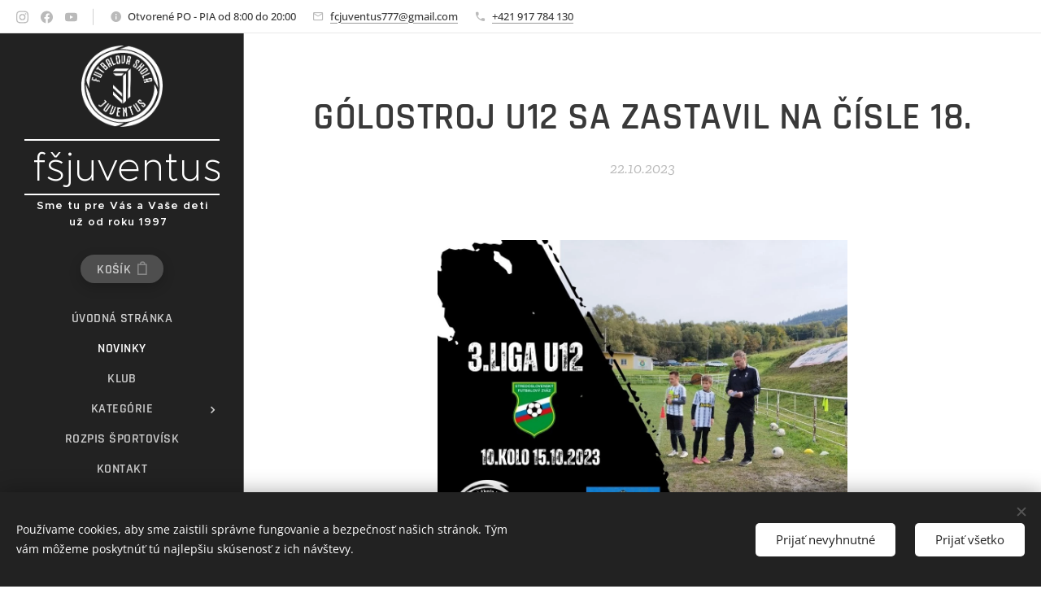

--- FILE ---
content_type: text/html; charset=UTF-8
request_url: https://www.fsjuventus.sk/l/golostroj-u12-sa-zastavil-na-cisle-18/
body_size: 22844
content:
<!DOCTYPE html>
<html class="no-js" prefix="og: https://ogp.me/ns#" lang="sk">
<head><link rel="preconnect" href="https://duyn491kcolsw.cloudfront.net" crossorigin><link rel="preconnect" href="https://fonts.gstatic.com" crossorigin><meta charset="utf-8"><link rel="shortcut icon" href="https://99c1598f04.clvaw-cdnwnd.com/eca01f307e1d8f408898c03adf2e93e6/200008530-8fb8f8fb90/logo%20%C4%8Dierne-9.png?ph=99c1598f04"><link rel="apple-touch-icon" href="https://99c1598f04.clvaw-cdnwnd.com/eca01f307e1d8f408898c03adf2e93e6/200008530-8fb8f8fb90/logo%20%C4%8Dierne-9.png?ph=99c1598f04"><link rel="icon" href="https://99c1598f04.clvaw-cdnwnd.com/eca01f307e1d8f408898c03adf2e93e6/200008530-8fb8f8fb90/logo%20%C4%8Dierne-9.png?ph=99c1598f04">
    <meta http-equiv="X-UA-Compatible" content="IE=edge">
    <title>GÓLOSTROJ U12 SA ZASTAVIL NA ČÍSLE 18. :: fsjuventus</title>
    <meta name="viewport" content="width=device-width,initial-scale=1">
    <meta name="msapplication-tap-highlight" content="no">
    
    <link href="https://duyn491kcolsw.cloudfront.net/files/0r/0rk/0rklmm.css?ph=99c1598f04" media="print" rel="stylesheet">
    <link href="https://duyn491kcolsw.cloudfront.net/files/2e/2e5/2e5qgh.css?ph=99c1598f04" media="screen and (min-width:100000em)" rel="stylesheet" data-type="cq" disabled>
    <link rel="stylesheet" href="https://duyn491kcolsw.cloudfront.net/files/45/45b/45boco.css?ph=99c1598f04"><link rel="stylesheet" href="https://duyn491kcolsw.cloudfront.net/files/4e/4er/4ersdq.css?ph=99c1598f04" media="screen and (min-width:37.5em)"><link rel="stylesheet" href="https://duyn491kcolsw.cloudfront.net/files/2v/2vp/2vpyx8.css?ph=99c1598f04" data-wnd_color_scheme_file=""><link rel="stylesheet" href="https://duyn491kcolsw.cloudfront.net/files/34/34q/34qmjb.css?ph=99c1598f04" data-wnd_color_scheme_desktop_file="" media="screen and (min-width:37.5em)" disabled=""><link rel="stylesheet" href="https://duyn491kcolsw.cloudfront.net/files/37/37m/37msec.css?ph=99c1598f04" data-wnd_additive_color_file=""><link rel="stylesheet" href="https://duyn491kcolsw.cloudfront.net/files/0z/0zp/0zpxuf.css?ph=99c1598f04" data-wnd_typography_file=""><link rel="stylesheet" href="https://duyn491kcolsw.cloudfront.net/files/3q/3qk/3qkpfl.css?ph=99c1598f04" data-wnd_typography_desktop_file="" media="screen and (min-width:37.5em)" disabled=""><script>(()=>{let e=!1;const t=()=>{if(!e&&window.innerWidth>=600){for(let e=0,t=document.querySelectorAll('head > link[href*="css"][media="screen and (min-width:37.5em)"]');e<t.length;e++)t[e].removeAttribute("disabled");e=!0}};t(),window.addEventListener("resize",t),"container"in document.documentElement.style||fetch(document.querySelector('head > link[data-type="cq"]').getAttribute("href")).then((e=>{e.text().then((e=>{const t=document.createElement("style");document.head.appendChild(t),t.appendChild(document.createTextNode(e)),import("https://duyn491kcolsw.cloudfront.net/client/js.polyfill/container-query-polyfill.modern.js").then((()=>{let e=setInterval((function(){document.body&&(document.body.classList.add("cq-polyfill-loaded"),clearInterval(e))}),100)}))}))}))})()</script>
<link rel="preload stylesheet" href="https://duyn491kcolsw.cloudfront.net/files/2m/2m8/2m8msc.css?ph=99c1598f04" as="style"><meta name="description" content="Slabučký súper vôbec nepreveril chlapcov z U12 a bolo len otázkou, akým skóre sa skončí. Dôležité, ale bolo, že si chlapci zápas užívali a nenechali sa demotivovať."><meta name="keywords" content=""><meta name="generator" content="Webnode 2"><meta name="apple-mobile-web-app-capable" content="no"><meta name="apple-mobile-web-app-status-bar-style" content="black"><meta name="format-detection" content="telephone=no">



<meta property="og:url" content="https://fsjuventus.sk/l/golostroj-u12-sa-zastavil-na-cisle-18/"><meta property="og:title" content="GÓLOSTROJ U12 SA ZASTAVIL NA ČÍSLE 18. :: fsjuventus"><meta property="og:type" content="article"><meta property="og:description" content="Slabučký súper vôbec nepreveril chlapcov z U12 a bolo len otázkou, akým skóre sa skončí. Dôležité, ale bolo, že si chlapci zápas užívali a nenechali sa demotivovať."><meta property="og:site_name" content="fsjuventus"><meta property="og:image" content="https://99c1598f04.clvaw-cdnwnd.com/eca01f307e1d8f408898c03adf2e93e6/200001729-b4218b421b/700/match%20day%203.liga%20U13%2010.kolo%20FC%20Juve%20U12%20-%20Skalite%CC%81.jpeg?ph=99c1598f04"><meta property="og:article:published_time" content="2023-10-22T00:00:00+0200"><meta property="fb:app_id" content="225951590755638"><meta name="robots" content="index,follow"><link rel="canonical" href="https://www.fsjuventus.sk/l/golostroj-u12-sa-zastavil-na-cisle-18/"><script>window.checkAndChangeSvgColor=function(c){try{var a=document.getElementById(c);if(a){c=[["border","borderColor"],["outline","outlineColor"],["color","color"]];for(var h,b,d,f=[],e=0,m=c.length;e<m;e++)if(h=window.getComputedStyle(a)[c[e][1]].replace(/\s/g,"").match(/^rgb[a]?\(([0-9]{1,3}),([0-9]{1,3}),([0-9]{1,3})/i)){b="";for(var g=1;3>=g;g++)b+=("0"+parseInt(h[g],10).toString(16)).slice(-2);"0"===b.charAt(0)&&(d=parseInt(b.substr(0,2),16),d=Math.max(16,d),b=d.toString(16)+b.slice(-4));f.push(c[e][0]+"="+b)}if(f.length){var k=a.getAttribute("data-src"),l=k+(0>k.indexOf("?")?"?":"&")+f.join("&");a.src!=l&&(a.src=l,a.outerHTML=a.outerHTML)}}}catch(n){}};</script></head>
<body class="l wt-blogpost ac-s ac-n l-sidebar l-d-none b-btn-r b-btn-s-l b-btn-dn b-btn-bw-1 img-d-n img-t-o img-h-z line-solid b-e-ds lbox-d c-s-n   hb-on  wnd-fe   wnd-eshop"><noscript>
				<iframe
				 src="https://www.googletagmanager.com/ns.html?id=GTM-542MMSL"
				 height="0"
				 width="0"
				 style="display:none;visibility:hidden"
				 >
				 </iframe>
			</noscript>

<div class="wnd-page l-page cs-gray ac-cddc39 ac-normal t-t-fs-m t-t-fw-m t-t-sp-n t-t-d-n t-s-fs-m t-s-fw-m t-s-sp-n t-s-d-n t-p-fs-s t-p-fw-m t-p-sp-n t-h-fs-m t-h-fw-m t-h-sp-n t-bq-fs-m t-bq-fw-m t-bq-sp-n t-bq-d-l t-btn-fw-s t-nav-fw-s t-pd-fw-s t-nav-tt-u">
    <div class="l-w t cf t-06">
        <div class="l-bg cf">
            <div class="s-bg-l">
                
                
            </div>
        </div>
        <header class="l-h cf">
            <div class="sw cf">
	<div class="sw-c cf"><section class="s s-hb cf sc-w   wnd-w-default wnd-hbs-on wnd-hbi-on wnd-hbi-news-on">
	<div class="s-w cf">
		<div class="s-o cf">
			<div class="s-bg cf">
                <div class="s-bg-l">
                    
                    
                </div>
			</div>
			<div class="s-c">
                <div class="s-hb-c cf">
                    <div class="hb-si">
                        <div class="si">
    <div class="si-c"><a href="https://www.instagram.com/futbalovaskola_juventus/" target="_blank" rel="noreferrer" title="Instagram"><svg viewBox="0 0 24 24" xmlns="https://www.w3.org/2000/svg" height="18px" width="18px"><path d="M12 0C8.74 0 8.333.015 7.053.072 5.775.132 4.905.333 4.14.63c-.789.306-1.459.717-2.126 1.384S.935 3.35.63 4.14C.333 4.905.131 5.775.072 7.053.012 8.333 0 8.74 0 12s.015 3.667.072 4.947c.06 1.277.261 2.148.558 2.913a5.885 5.885 0 001.384 2.126A5.868 5.868 0 004.14 23.37c.766.296 1.636.499 2.913.558C8.333 23.988 8.74 24 12 24s3.667-.015 4.947-.072c1.277-.06 2.148-.262 2.913-.558a5.898 5.898 0 002.126-1.384 5.86 5.86 0 001.384-2.126c.296-.765.499-1.636.558-2.913.06-1.28.072-1.687.072-4.947s-.015-3.667-.072-4.947c-.06-1.277-.262-2.149-.558-2.913a5.89 5.89 0 00-1.384-2.126A5.847 5.847 0 0019.86.63c-.765-.297-1.636-.499-2.913-.558C15.667.012 15.26 0 12 0zm0 2.16c3.203 0 3.585.016 4.85.071 1.17.055 1.805.249 2.227.415.562.217.96.477 1.382.896.419.42.679.819.896 1.381.164.422.36 1.057.413 2.227.057 1.266.07 1.646.07 4.85s-.015 3.585-.074 4.85c-.061 1.17-.256 1.805-.421 2.227a3.81 3.81 0 01-.899 1.382 3.744 3.744 0 01-1.38.896c-.42.164-1.065.36-2.235.413-1.274.057-1.649.07-4.859.07-3.211 0-3.586-.015-4.859-.074-1.171-.061-1.816-.256-2.236-.421a3.716 3.716 0 01-1.379-.899 3.644 3.644 0 01-.9-1.38c-.165-.42-.359-1.065-.42-2.235-.045-1.26-.061-1.649-.061-4.844 0-3.196.016-3.586.061-4.861.061-1.17.255-1.814.42-2.234.21-.57.479-.96.9-1.381.419-.419.81-.689 1.379-.898.42-.166 1.051-.361 2.221-.421 1.275-.045 1.65-.06 4.859-.06l.045.03zm0 3.678a6.162 6.162 0 100 12.324 6.162 6.162 0 100-12.324zM12 16c-2.21 0-4-1.79-4-4s1.79-4 4-4 4 1.79 4 4-1.79 4-4 4zm7.846-10.405a1.441 1.441 0 01-2.88 0 1.44 1.44 0 012.88 0z" fill="#bebebe"></path></svg></a><a href="https://www.facebook.com/profile.php?id=61563830114410" target="_blank" rel="noreferrer" title="Facebook"><svg xmlns="https://www.w3.org/2000/svg" viewBox="0 0 24 24" height="18px" width="18px"><path d="M24 12.073c0-6.627-5.373-12-12-12s-12 5.373-12 12c0 5.99 4.388 10.954 10.125 11.854v-8.385H7.078v-3.47h3.047V9.43c0-3.007 1.792-4.669 4.533-4.669 1.312 0 2.686.235 2.686.235v2.953H15.83c-1.491 0-1.956.925-1.956 1.874v2.25h3.328l-.532 3.47h-2.796v8.385C19.612 23.027 24 18.062 24 12.073z" fill="#bebebe"></path></svg></a><a href="https://www.youtube.com/@futbalovaskolajuventus7626" target="_blank" rel="noreferrer" title="Youtube"><svg xmlns="https://www.w3.org/2000/svg" viewBox="0 0 24 24" height="18px" width="18px"><path d="M23.498 6.186a3.016 3.016 0 00-2.122-2.136C19.505 3.545 12 3.545 12 3.545s-7.505 0-9.377.505A3.017 3.017 0 00.502 6.186C0 8.07 0 12 0 12s0 3.93.502 5.814a3.016 3.016 0 002.122 2.136c1.871.505 9.376.505 9.376.505s7.505 0 9.377-.505a3.015 3.015 0 002.122-2.136C24 15.93 24 12 24 12s0-3.93-.502-5.814zM9.545 15.568V8.432L15.818 12l-6.273 3.568z" fill="#bebebe"></path></svg></a></div>
</div>
                    </div>
                    <div class="hb-ci">
                        <div class="ci">
    <div class="ci-c" data-placeholder="Kontaktné informácie"><div class="ci-news"><span>Otvorené PO - PIA od 8:00 do 20:00</span></div><div class="ci-mail"><span><a href="mailto:fcjuventus777@gmail.com">fcjuventus777@gmail.com</a></span></div><div class="ci-phone"><span><a href="tel:+421 917 784 130">+421 917 784 130</a></span></div></div>
</div>
                    </div>
                    <div class="hb-ccy">
                        
                    </div>
                    <div class="hb-lang">
                        
                    </div>
                </div>
			</div>
		</div>
	</div>
</section><section data-space="true" class="s s-hn s-hn-sidebar wnd-mt-sidebar menu-default s-hn-slogan logo-sidebar sc-d   wnd-nav-border wnd-nav-sticky">
	<div class="s-w">
		<div class="s-o">
			<div class="s-bg">
                <div class="s-bg-l">
                    
                    
                </div>
			</div>
			<div class="h-w h-f wnd-fixed">
				<div class="s-i">
					<div class="n-l">
						<div class="s-c menu-nav">
							<div class="logo-block">
								<div class="b b-l logo logo-borders logo-nb proxima-nova wnd-logo-with-text wnd-iar-1-1 logo-48 b-ls-l" id="wnd_LogoBlock_154077629" data-wnd_mvc_type="wnd.fe.LogoBlock">
	<div class="b-l-c logo-content">
		<a class="b-l-link logo-link" href="/home/">

			<div class="b-l-image logo-image">
				<div class="b-l-image-w logo-image-cell">
                    <picture><source type="image/webp" srcset="https://99c1598f04.clvaw-cdnwnd.com/eca01f307e1d8f408898c03adf2e93e6/200008529-36a1f36a21/450/logo%20biele.webp?ph=99c1598f04 450w, https://99c1598f04.clvaw-cdnwnd.com/eca01f307e1d8f408898c03adf2e93e6/200008529-36a1f36a21/700/logo%20biele.webp?ph=99c1598f04 700w, https://99c1598f04.clvaw-cdnwnd.com/eca01f307e1d8f408898c03adf2e93e6/200008529-36a1f36a21/logo%20biele.webp?ph=99c1598f04 1919w" sizes="(min-width: 600px) 450px, (min-width: 360px) calc(100vw * 0.8), 100vw" ><img src="https://99c1598f04.clvaw-cdnwnd.com/eca01f307e1d8f408898c03adf2e93e6/200008528-8127d8127f/logo%20biele.png?ph=99c1598f04" alt="" width="1919" height="1920" class="wnd-logo-img" ></picture>
				</div>
			</div>

			

			<div class="b-l-br logo-br"></div>

			<div class="b-l-text logo-text-wrapper">
				<div class="b-l-text-w logo-text">
					<span class="b-l-text-c logo-text-cell">fšjuventus</span>
				</div>
			</div>

		</a>
	</div>
</div>
								<div class="logo-slogan claim">
									<span class="sit b claim-default claim-nb proxima-nova slogan-13">
	<span class="sit-w"><span class="sit-c"><strong>Sme tu pre Vás a Vaše deti už od roku 1997&nbsp;&nbsp;</strong></span></span>
</span>
								</div>
							</div>

                            <div class="nav-wrapper">

                                <div class="cart-block">
                                    <div class="cart cf">
	<div class="cart-content">
		<a href="/cart/">
			<div class="cart-content-link">
				<div class="cart-text"><span>Košík</span></div>
				<div class="cart-piece-count" data-count="0" data-wnd_cart_part="count">0</div>
				<div class="cart-piece-text" data-wnd_cart_part="text"></div>
				<div class="cart-price" data-wnd_cart_part="price">0,00 €</div>
			</div>
		</a>
	</div>
</div>
                                </div>

                                

                                <div id="menu-mobile">
                                    <a href="#" id="menu-submit"><span></span>Menu</a>
                                </div>

                                <div id="menu-block">
                                    <nav id="menu" data-type="vertical"><div class="menu-font menu-wrapper">
	<a href="#" class="menu-close" rel="nofollow" title="Close Menu"></a>
	<ul role="menubar" aria-label="Menu" class="level-1">
		<li role="none" class="wnd-homepage">
			<a class="menu-item" role="menuitem" href="/home/"><span class="menu-item-text">Úvodná stránka</span></a>
			
		</li><li role="none" class="wnd-active-path">
			<a class="menu-item" role="menuitem" href="/novinky/"><span class="menu-item-text">NOVINKY</span></a>
			
		</li><li role="none">
			<a class="menu-item" role="menuitem" href="/klub/"><span class="menu-item-text">KLUB</span></a>
			
		</li><li role="none" class="wnd-with-submenu">
			<a class="menu-item" role="menuitem" href="/kategorie/"><span class="menu-item-text">KATEGÓRIE</span></a>
			<ul role="menubar" aria-label="Menu" class="level-2">
		<li role="none">
			<a class="menu-item" role="menuitem" href="/starsi-ziaci-u15/"><span class="menu-item-text">STARŠÍ ŽIACI - U15</span></a>
			
		</li><li role="none">
			<a class="menu-item" role="menuitem" href="/starsi-ziaci-u14/"><span class="menu-item-text">STARŠÍ ŽIACI - U14</span></a>
			
		</li><li role="none">
			<a class="menu-item" role="menuitem" href="/mladsi-ziaci-u13/"><span class="menu-item-text">MLADŠÍ ŽIACI - U13</span></a>
			
		</li><li role="none">
			<a class="menu-item" role="menuitem" href="/mladsi-ziaci-u12/"><span class="menu-item-text">MLADŠÍ ŽIACI - U12</span></a>
			
		</li><li role="none">
			<a class="menu-item" role="menuitem" href="/starsia-pripravka-u11/"><span class="menu-item-text">STARŠIA PRÍPRAVKA - U11</span></a>
			
		</li><li role="none">
			<a class="menu-item" role="menuitem" href="/starsia-pripravka-u10/"><span class="menu-item-text">STARŠIA PRÍPRAVKA - U10</span></a>
			
		</li><li role="none">
			<a class="menu-item" role="menuitem" href="/mladsia-pripravka-u9/"><span class="menu-item-text">MLADŠIA PRÍPRAVKA - U9</span></a>
			
		</li><li role="none">
			<a class="menu-item" role="menuitem" href="/mladsia-pripravka-u8/"><span class="menu-item-text">MLADŠIA PRÍPRAVKA - U8</span></a>
			
		</li><li role="none">
			<a class="menu-item" role="menuitem" href="/predpripravka-u7/"><span class="menu-item-text">PREDPRÍPRAVKA - U7</span></a>
			
		</li><li role="none">
			<a class="menu-item" role="menuitem" href="/futbalova-skolka-u6/"><span class="menu-item-text">FUTBALOVÁ ŠKÔLKA - U6</span></a>
			
		</li><li role="none">
			<a class="menu-item" role="menuitem" href="/next-gen-u8-u11/"><span class="menu-item-text">NEXT GEN - U8-U11</span></a>
			
		</li><li role="none">
			<a class="menu-item" role="menuitem" href="/bavime-sa-futbalom/"><span class="menu-item-text">PROJEKT BAVÍME SA FUTBALOM</span></a>
			
		</li>
	</ul>
		</li><li role="none">
			<a class="menu-item" role="menuitem" href="/rozpis-sportovisk/"><span class="menu-item-text">ROZPIS ŠPORTOVÍSK</span></a>
			
		</li><li role="none">
			<a class="menu-item" role="menuitem" href="/kontakt/"><span class="menu-item-text">KONTAKT</span></a>
			
		</li><li role="none">
			<a class="menu-item" role="menuitem" href="/projektyfsj/"><span class="menu-item-text">PROJEKTY FŠJ</span></a>
			
		</li><li role="none">
			<a class="menu-item" role="menuitem" href="/kis-klubovy-informacny-system/"><span class="menu-item-text">KIS - Klubový Informačný Systém</span></a>
			
		</li><li role="none">
			<a class="menu-item" role="menuitem" href="/clenstvo-fsj/"><span class="menu-item-text">ČLENSTVO FŠJ</span></a>
			
		</li><li role="none">
			<a class="menu-item" role="menuitem" href="/prihlaska-do-fsj/"><span class="menu-item-text">PRIHLÁŠKA DO FŠJ</span></a>
			
		</li><li role="none">
			<a class="menu-item" role="menuitem" href="/media/"><span class="menu-item-text">MÉDIA</span></a>
			
		</li><li role="none">
			<a class="menu-item" role="menuitem" href="/partneri-klubu/"><span class="menu-item-text">PARTNERI KLUBU</span></a>
			
		</li><li role="none">
			<a class="menu-item" role="menuitem" href="/vztahy-s-investormi/"><span class="menu-item-text">VZŤAHY S INVESTORMI</span></a>
			
		</li><li role="none" class="wnd-with-submenu">
			<a class="menu-item" role="menuitem" href="/internetovy-obchod/"><span class="menu-item-text">FAN SHOP</span></a>
			<ul role="menubar" aria-label="Menu" class="level-2">
		<li role="none">
			<a class="menu-item" role="menuitem" href="/povinna-vybava-hraca/"><span class="menu-item-text">POVINNÁ VÝBAVA HRÁČA</span></a>
			
		</li>
	</ul>
		</li><li role="none">
			<a class="menu-item" role="menuitem" href="/obchodne-podmienky/"><span class="menu-item-text">Obchodné podmienky</span></a>
			
		</li><li role="none">
			<a class="menu-item" role="menuitem" href="/ochrana-osobnych-udajov/"><span class="menu-item-text">Ochrana osobných údajov</span></a>
			
		</li><li role="none">
			<a class="menu-item" role="menuitem" href="/treneri/"><span class="menu-item-text">TRÉNERI</span></a>
			
		</li><li role="none">
			<a class="menu-item" role="menuitem" href="/prispevok-na-sportovu-cinnost/"><span class="menu-item-text">PRÍSPEVOK NA ŠPORTOVÚ ČINNOSŤ</span></a>
			
		</li>
	</ul>
	<span class="more-text">Viac</span>
</div></nav>
                                    <div class="scrollup"></div>
                                    <div class="scrolldown"></div>
                                </div>

                            </div>
						</div>
					</div>
				</div>
			</div>
		</div>
	</div>
</section></div>
</div>
        </header>
        <main class="l-m cf">
            <div class="sw cf">
	<div class="sw-c cf"><section data-space="true" class="s s-hm s-hm-bdh s-bdh cf sc-w   wnd-w-narrow wnd-s-normal wnd-h-auto wnd-nh-m wnd-p-cc hn-slogan">
    <div class="s-w cf">
	    <div class="s-o cf">
	        <div class="s-bg cf">
                <div class="s-bg-l">
                    
                    
                </div>
	        </div>
	        <div class="h-c s-c cf">
		        <div class="s-bdh-c b b-s-l b-s-r b-cs cf">
			        <div class="s-bdh-w">
			            <h1 class="s-bdh-t"><div class="ld">
	<span class="ld-c"><strong><font class="wnd-font-size-90">GÓLOSTROJ U12 SA ZASTAVIL NA ČÍSLE 18.</font></strong></span>
</div></h1>
			            <span class="s-bdh-d"><div class="ld">
	<span class="ld-c">22.10.2023</span>
</div></span>
			        </div>
		        </div>
	        </div>
	    </div>
    </div>
</section><section class="s s-basic cf sc-w   wnd-w-wider wnd-s-normal wnd-h-auto" data-wnd_brightness="0" data-wnd_last_section>
	<div class="s-w cf">
		<div class="s-o s-fs cf">
			<div class="s-bg cf">
				<div class="s-bg-l">
                    
					
				</div>
			</div>
			<div class="s-c s-fs cf">
				<div class="ez cf wnd-no-cols">
	<div class="ez-c"><div class="b-img b-img-default b b-s cf wnd-orientation-square wnd-type-image img-s-n" style="margin-left:21.05%;margin-right:21.05%;" id="wnd_ImageBlock_82186">
	<div class="b-img-w">
		<div class="b-img-c" style="padding-bottom:100%;text-align:center;">
            <picture><source type="image/webp" srcset="https://99c1598f04.clvaw-cdnwnd.com/eca01f307e1d8f408898c03adf2e93e6/200001730-1354c1354e/450/match%20day%203.liga%20U13%2010.kolo%20FC%20Juve%20U12%20-%20Skalite%CC%81.webp?ph=99c1598f04 450w, https://99c1598f04.clvaw-cdnwnd.com/eca01f307e1d8f408898c03adf2e93e6/200001730-1354c1354e/700/match%20day%203.liga%20U13%2010.kolo%20FC%20Juve%20U12%20-%20Skalite%CC%81.webp?ph=99c1598f04 700w, https://99c1598f04.clvaw-cdnwnd.com/eca01f307e1d8f408898c03adf2e93e6/200001730-1354c1354e/match%20day%203.liga%20U13%2010.kolo%20FC%20Juve%20U12%20-%20Skalite%CC%81.webp?ph=99c1598f04 1080w" sizes="100vw" ><img id="wnd_ImageBlock_82186_img" src="https://99c1598f04.clvaw-cdnwnd.com/eca01f307e1d8f408898c03adf2e93e6/200001729-b4218b421b/match%20day%203.liga%20U13%2010.kolo%20FC%20Juve%20U12%20-%20Skalite%CC%81.jpeg?ph=99c1598f04" alt="" width="1080" height="1080" loading="lazy" style="top:0%;left:0%;width:100%;height:100%;position:absolute;" ></picture>
			</div>
		
	</div>
</div><div class="b b-text cf">
	<div class="b-c b-text-c b-s b-s-t60 b-s-b60 b-cs cf"><p>Slabučký súper vôbec nepreveril chlapcov z U12 a bolo len otázkou, akým skóre sa skončí. Dôležité, ale bolo, že si chlapci zápas užívali a nenechali sa demotivovať.</p><p><strong>Zhodnotenie zápasu trénermi J. Velflom a L. Ťažkým: "Domáci zápas proti TJ Slovan Skalité sa hral iba na jednu bránku. Chlapci si dnes zápas užili. Konečne ich bolo na ihrisku poriadne počuť. Gólový uragán sa dnes zastavil na čísle 18. Chlapcom dnes gratulujem k peknému zápasu, lebo dokázali aj peknými kombináciami, aj strelami zakončovať a dávať góly.</strong></p><p><strong><font class="wnd-font-size-110">Zostavy, strelcov gólov a aktuálnu tabuľku nájdete na:&nbsp;<a href="https://sportnet.sme.sk/futbalnet/z/ssfz/zapas/709863/" target="_blank">https://sportnet.sme.sk/futbalnet/z/ssfz/zapas/709863/</a></font></strong><strong><br></strong></p></div>
</div><div class="gal-app b-gal b b-s" id="wnd_PhotoGalleryBlock_92941" data-content="{&quot;variant&quot;:&quot;default&quot;,&quot;gridCount&quot;:4,&quot;id&quot;:&quot;wnd_PhotoGalleryBlock_92941&quot;,&quot;items&quot;:[{&quot;id&quot;:200001731,&quot;title&quot;:&quot;&quot;,&quot;orientation&quot;:&quot;landscape&quot;,&quot;aspectRatio&quot;:&quot;4:3&quot;,&quot;size&quot;:{&quot;width&quot;:1920,&quot;height&quot;:1440},&quot;img&quot;:{&quot;mimeType&quot;:&quot;image/jpeg&quot;,&quot;src&quot;:&quot;https://99c1598f04.clvaw-cdnwnd.com/eca01f307e1d8f408898c03adf2e93e6/200001731-9a5c19a5c3/IMG_20231015_120433.jpeg?ph=99c1598f04&quot;},&quot;sources&quot;:[{&quot;mimeType&quot;:&quot;image/jpeg&quot;,&quot;sizes&quot;:[{&quot;width&quot;:450,&quot;height&quot;:338,&quot;src&quot;:&quot;https://99c1598f04.clvaw-cdnwnd.com/eca01f307e1d8f408898c03adf2e93e6/200001731-9a5c19a5c3/450/IMG_20231015_120433.jpeg?ph=99c1598f04&quot;},{&quot;width&quot;:700,&quot;height&quot;:525,&quot;src&quot;:&quot;https://99c1598f04.clvaw-cdnwnd.com/eca01f307e1d8f408898c03adf2e93e6/200001731-9a5c19a5c3/700/IMG_20231015_120433.jpeg?ph=99c1598f04&quot;},{&quot;width&quot;:1920,&quot;height&quot;:1440,&quot;src&quot;:&quot;https://99c1598f04.clvaw-cdnwnd.com/eca01f307e1d8f408898c03adf2e93e6/200001731-9a5c19a5c3/IMG_20231015_120433.jpeg?ph=99c1598f04&quot;}]},{&quot;mimeType&quot;:&quot;image/webp&quot;,&quot;sizes&quot;:[{&quot;width&quot;:450,&quot;height&quot;:338,&quot;src&quot;:&quot;https://99c1598f04.clvaw-cdnwnd.com/eca01f307e1d8f408898c03adf2e93e6/200001734-5ff625ff64/450/IMG_20231015_120433.webp?ph=99c1598f04&quot;},{&quot;width&quot;:700,&quot;height&quot;:525,&quot;src&quot;:&quot;https://99c1598f04.clvaw-cdnwnd.com/eca01f307e1d8f408898c03adf2e93e6/200001734-5ff625ff64/700/IMG_20231015_120433.webp?ph=99c1598f04&quot;},{&quot;width&quot;:1920,&quot;height&quot;:1440,&quot;src&quot;:&quot;https://99c1598f04.clvaw-cdnwnd.com/eca01f307e1d8f408898c03adf2e93e6/200001734-5ff625ff64/IMG_20231015_120433.webp?ph=99c1598f04&quot;}]}]},{&quot;id&quot;:200001732,&quot;title&quot;:&quot;&quot;,&quot;orientation&quot;:&quot;landscape&quot;,&quot;aspectRatio&quot;:&quot;4:3&quot;,&quot;size&quot;:{&quot;width&quot;:1920,&quot;height&quot;:1440},&quot;img&quot;:{&quot;mimeType&quot;:&quot;image/jpeg&quot;,&quot;src&quot;:&quot;https://99c1598f04.clvaw-cdnwnd.com/eca01f307e1d8f408898c03adf2e93e6/200001732-b8273b8275/IMG_20231015_120436.jpeg?ph=99c1598f04&quot;},&quot;sources&quot;:[{&quot;mimeType&quot;:&quot;image/jpeg&quot;,&quot;sizes&quot;:[{&quot;width&quot;:450,&quot;height&quot;:338,&quot;src&quot;:&quot;https://99c1598f04.clvaw-cdnwnd.com/eca01f307e1d8f408898c03adf2e93e6/200001732-b8273b8275/450/IMG_20231015_120436.jpeg?ph=99c1598f04&quot;},{&quot;width&quot;:700,&quot;height&quot;:525,&quot;src&quot;:&quot;https://99c1598f04.clvaw-cdnwnd.com/eca01f307e1d8f408898c03adf2e93e6/200001732-b8273b8275/700/IMG_20231015_120436.jpeg?ph=99c1598f04&quot;},{&quot;width&quot;:1920,&quot;height&quot;:1440,&quot;src&quot;:&quot;https://99c1598f04.clvaw-cdnwnd.com/eca01f307e1d8f408898c03adf2e93e6/200001732-b8273b8275/IMG_20231015_120436.jpeg?ph=99c1598f04&quot;}]},{&quot;mimeType&quot;:&quot;image/webp&quot;,&quot;sizes&quot;:[{&quot;width&quot;:450,&quot;height&quot;:338,&quot;src&quot;:&quot;https://99c1598f04.clvaw-cdnwnd.com/eca01f307e1d8f408898c03adf2e93e6/200001736-a8de7a8dea/450/IMG_20231015_120436.webp?ph=99c1598f04&quot;},{&quot;width&quot;:700,&quot;height&quot;:525,&quot;src&quot;:&quot;https://99c1598f04.clvaw-cdnwnd.com/eca01f307e1d8f408898c03adf2e93e6/200001736-a8de7a8dea/700/IMG_20231015_120436.webp?ph=99c1598f04&quot;},{&quot;width&quot;:1920,&quot;height&quot;:1440,&quot;src&quot;:&quot;https://99c1598f04.clvaw-cdnwnd.com/eca01f307e1d8f408898c03adf2e93e6/200001736-a8de7a8dea/IMG_20231015_120436.webp?ph=99c1598f04&quot;}]}]},{&quot;id&quot;:200001733,&quot;title&quot;:&quot;&quot;,&quot;orientation&quot;:&quot;portrait&quot;,&quot;aspectRatio&quot;:&quot;3:4&quot;,&quot;size&quot;:{&quot;width&quot;:1440,&quot;height&quot;:1920},&quot;img&quot;:{&quot;mimeType&quot;:&quot;image/jpeg&quot;,&quot;src&quot;:&quot;https://99c1598f04.clvaw-cdnwnd.com/eca01f307e1d8f408898c03adf2e93e6/200001733-7b8327b834/IMG_20231015_131310.jpeg?ph=99c1598f04&quot;},&quot;sources&quot;:[{&quot;mimeType&quot;:&quot;image/jpeg&quot;,&quot;sizes&quot;:[{&quot;width&quot;:338,&quot;height&quot;:450,&quot;src&quot;:&quot;https://99c1598f04.clvaw-cdnwnd.com/eca01f307e1d8f408898c03adf2e93e6/200001733-7b8327b834/450/IMG_20231015_131310.jpeg?ph=99c1598f04&quot;},{&quot;width&quot;:525,&quot;height&quot;:700,&quot;src&quot;:&quot;https://99c1598f04.clvaw-cdnwnd.com/eca01f307e1d8f408898c03adf2e93e6/200001733-7b8327b834/700/IMG_20231015_131310.jpeg?ph=99c1598f04&quot;},{&quot;width&quot;:1440,&quot;height&quot;:1920,&quot;src&quot;:&quot;https://99c1598f04.clvaw-cdnwnd.com/eca01f307e1d8f408898c03adf2e93e6/200001733-7b8327b834/IMG_20231015_131310.jpeg?ph=99c1598f04&quot;}]},{&quot;mimeType&quot;:&quot;image/webp&quot;,&quot;sizes&quot;:[{&quot;width&quot;:338,&quot;height&quot;:450,&quot;src&quot;:&quot;https://99c1598f04.clvaw-cdnwnd.com/eca01f307e1d8f408898c03adf2e93e6/200001737-8fbd58fbd7/450/IMG_20231015_131310.webp?ph=99c1598f04&quot;},{&quot;width&quot;:525,&quot;height&quot;:700,&quot;src&quot;:&quot;https://99c1598f04.clvaw-cdnwnd.com/eca01f307e1d8f408898c03adf2e93e6/200001737-8fbd58fbd7/700/IMG_20231015_131310.webp?ph=99c1598f04&quot;},{&quot;width&quot;:1440,&quot;height&quot;:1920,&quot;src&quot;:&quot;https://99c1598f04.clvaw-cdnwnd.com/eca01f307e1d8f408898c03adf2e93e6/200001737-8fbd58fbd7/IMG_20231015_131310.webp?ph=99c1598f04&quot;}]}]},{&quot;id&quot;:200001735,&quot;title&quot;:&quot;&quot;,&quot;orientation&quot;:&quot;landscape&quot;,&quot;aspectRatio&quot;:&quot;4:3&quot;,&quot;size&quot;:{&quot;width&quot;:1920,&quot;height&quot;:1440},&quot;img&quot;:{&quot;mimeType&quot;:&quot;image/jpeg&quot;,&quot;src&quot;:&quot;https://99c1598f04.clvaw-cdnwnd.com/eca01f307e1d8f408898c03adf2e93e6/200001735-613c2613c4/IMG_20231015_131330.jpeg?ph=99c1598f04&quot;},&quot;sources&quot;:[{&quot;mimeType&quot;:&quot;image/jpeg&quot;,&quot;sizes&quot;:[{&quot;width&quot;:450,&quot;height&quot;:338,&quot;src&quot;:&quot;https://99c1598f04.clvaw-cdnwnd.com/eca01f307e1d8f408898c03adf2e93e6/200001735-613c2613c4/450/IMG_20231015_131330.jpeg?ph=99c1598f04&quot;},{&quot;width&quot;:700,&quot;height&quot;:525,&quot;src&quot;:&quot;https://99c1598f04.clvaw-cdnwnd.com/eca01f307e1d8f408898c03adf2e93e6/200001735-613c2613c4/700/IMG_20231015_131330.jpeg?ph=99c1598f04&quot;},{&quot;width&quot;:1920,&quot;height&quot;:1440,&quot;src&quot;:&quot;https://99c1598f04.clvaw-cdnwnd.com/eca01f307e1d8f408898c03adf2e93e6/200001735-613c2613c4/IMG_20231015_131330.jpeg?ph=99c1598f04&quot;}]},{&quot;mimeType&quot;:&quot;image/webp&quot;,&quot;sizes&quot;:[{&quot;width&quot;:450,&quot;height&quot;:338,&quot;src&quot;:&quot;https://99c1598f04.clvaw-cdnwnd.com/eca01f307e1d8f408898c03adf2e93e6/200001738-78ef778ef9/450/IMG_20231015_131330.webp?ph=99c1598f04&quot;},{&quot;width&quot;:700,&quot;height&quot;:525,&quot;src&quot;:&quot;https://99c1598f04.clvaw-cdnwnd.com/eca01f307e1d8f408898c03adf2e93e6/200001738-78ef778ef9/700/IMG_20231015_131330.webp?ph=99c1598f04&quot;},{&quot;width&quot;:1920,&quot;height&quot;:1440,&quot;src&quot;:&quot;https://99c1598f04.clvaw-cdnwnd.com/eca01f307e1d8f408898c03adf2e93e6/200001738-78ef778ef9/IMG_20231015_131330.webp?ph=99c1598f04&quot;}]}]}]}">
</div></div>
</div>
			</div>
		</div>
	</div>
</section></div>
</div>
<div class="s-bdf b-s b-s-t200 b-cs " data-wnd_social_buttons="true">
	<div class="s-bdf-share b-s-b200"><div id="fb-root"></div><script src="https://connect.facebook.net/sk_SK/sdk.js#xfbml=1&amp;version=v5.0&amp;appId=225951590755638&amp;autoLogAppEvents=1" async defer crossorigin="anonymous"></script><div style="margin-right: 20px" class="fb-share-button" data-href="https://www.fsjuventus.sk/l/golostroj-u12-sa-zastavil-na-cisle-18/" data-layout="button" data-size="large"><a class="fb-xfbml-parse-ignore" target="_blank" href="https://www.facebook.com/sharer/sharer.php?u=https%3A%2F%2Fwww.fsjuventus.sk%2Fl%2Fgolostroj-u12-sa-zastavil-na-cisle-18%2F&amp;src=sdkpreparse">Share</a></div><a href="https://twitter.com/share" class="twitter-share-button" data-size="large">Tweet</a><script>window.twttr=function(t,e,r){var n,i=t.getElementsByTagName(e)[0],w=window.twttr||{};return t.getElementById(r)?w:((n=t.createElement(e)).id=r,n.src="https://platform.twitter.com/widgets.js",i.parentNode.insertBefore(n,i),w._e=[],w.ready=function(t){w._e.push(t)},w)}(document,"script","twitter-wjs");</script></div>
	<div class="s-bdf-comments"><div id="wnd-fb-comments" class="fb-comments" data-href="https://www.fsjuventus.sk/l/golostroj-u12-sa-zastavil-na-cisle-18/" data-numposts="5" data-colorscheme="light"></div></div>
	<div class="s-bdf-html"></div>
</div>

        </main>
        <footer class="l-f cf">
            <div class="sw cf">
	<div class="sw-c cf"><section data-wn-border-element="s-f-border" class="s s-f s-f-basic s-f-simple sc-w   wnd-w-narrow wnd-s-normal">
	<div class="s-w">
		<div class="s-o">
			<div class="s-bg">
                <div class="s-bg-l">
                    
                    
                </div>
			</div>
			<div class="s-c s-f-l-w s-f-border">
				<div class="s-f-l b-s b-s-t0 b-s-b0">
					<div class="s-f-l-c s-f-l-c-first">
						<div class="s-f-cr"><span class="it b link">
	<span class="it-c"><strong><font class="wnd-font-size-140">Volajte.</font><font class="wnd-font-size-140">:</font>&nbsp;</strong><strong><font class="wnd-font-size-130">+421 917 784 130</font></strong></span>
</span></div>
						<div class="s-f-sf">
                            <span class="sf b">
<span class="sf-content sf-c link">Web vytvorila Futbalová škola JUVENTUS -2021- Tvoríme weby pre Vás úspech - www.fsjsro.sk</span>
</span>
                            <span class="sf-cbr link">
    <a href="#" rel="nofollow">Cookies </a>
</span>
                            
                            
                            
                        </div>
					</div>
					<div class="s-f-l-c s-f-l-c-last">
						<div class="s-f-lang lang-select cf">
	
</div>
					</div>
                    <div class="s-f-l-c s-f-l-c-currency">
                        <div class="s-f-ccy ccy-select cf">
	
</div>
                    </div>
				</div>
			</div>
		</div>
	</div>
</section></div>
</div>
        </footer>
    </div>
    
</div>
<section class="cb cb-dark" id="cookiebar" style="display:none;" id="cookiebar" style="display:none;">
	<div class="cb-bar cb-scrollable">
		<div class="cb-bar-c">
			<div class="cb-bar-text">Používame cookies, aby sme zaistili správne fungovanie a bezpečnosť našich stránok. Tým vám môžeme poskytnúť tú najlepšiu skúsenosť z ich návštevy.</div>
			<div class="cb-bar-buttons">
				<button class="cb-button cb-close-basic" data-action="accept-necessary">
					<span class="cb-button-content">Prijať nevyhnutné</span>
				</button>
				<button class="cb-button cb-close-basic" data-action="accept-all">
					<span class="cb-button-content">Prijať všetko</span>
				</button>
				
			</div>
		</div>
        <div class="cb-close cb-close-basic" data-action="accept-necessary"></div>
	</div>

	<div class="cb-popup cb-light close">
		<div class="cb-popup-c">
			<div class="cb-popup-head">
				<h3 class="cb-popup-title">Pokročilé nastavenia</h3>
				<p class="cb-popup-text">Tu môžete upraviť svoje preferencie ohľadom cookies. Nasledujúce kategórie môžete povoliť či zakázať a svoj výber uložiť.</p>
			</div>
			<div class="cb-popup-options cb-scrollable">
				<div class="cb-option">
					<input class="cb-option-input" type="checkbox" id="necessary" name="necessary" readonly="readonly" disabled="disabled" checked="checked">
                    <div class="cb-option-checkbox"></div>
                    <label class="cb-option-label" for="necessary">Nevyhnutné krátkodobé cookies</label>
					<div class="cb-option-text">Bez nevyhnutných cookies sa neobíde správne a bezpečné fungovanie našich stránok a registračný proces na nich.</div>
				</div><div class="cb-option">
					<input class="cb-option-input" type="checkbox" id="functional" name="functional">
                    <div class="cb-option-checkbox"></div>
                    <label class="cb-option-label" for="functional">Funkčné cookies</label>
					<div class="cb-option-text">Funkčné cookies ukladajú vaše preferencie a prispôsobia podľa nich naše stránky.</div>
				</div><div class="cb-option">
					<input class="cb-option-input" type="checkbox" id="performance" name="performance">
                    <div class="cb-option-checkbox"></div>
                    <label class="cb-option-label" for="performance">Výkonnostné cookies</label>
					<div class="cb-option-text">Výkonnostné cookies monitorujú výkon našich stránok.</div>
				</div><div class="cb-option">
					<input class="cb-option-input" type="checkbox" id="marketing" name="marketing">
                    <div class="cb-option-checkbox"></div>
                    <label class="cb-option-label" for="marketing">Marketingové cookies</label>
					<div class="cb-option-text">Vďaka marketingovým cookies môžeme merať a analyzovať výkon nášho webu.</div>
				</div>
			</div>
			<div class="cb-popup-footer">
				<button class="cb-button cb-save-popup" data-action="advanced-save">
					<span class="cb-button-content">Uložiť</span>
				</button>
			</div>
			<div class="cb-close cb-close-popup" data-action="close"></div>
		</div>
	</div>
</section>

<script src="https://duyn491kcolsw.cloudfront.net/files/3n/3no/3nov38.js?ph=99c1598f04" crossorigin="anonymous" type="module"></script><script>document.querySelector(".wnd-fe")&&[...document.querySelectorAll(".c")].forEach((e=>{const t=e.querySelector(".b-text:only-child");t&&""===t.querySelector(".b-text-c").innerText&&e.classList.add("column-empty")}))</script>


<script src="https://duyn491kcolsw.cloudfront.net/client.fe/js.compiled/lang.sk.2086.js?ph=99c1598f04" crossorigin="anonymous"></script><script src="https://duyn491kcolsw.cloudfront.net/client.fe/js.compiled/compiled.multi.2-2193.js?ph=99c1598f04" crossorigin="anonymous"></script><script>var wnd = wnd || {};wnd.$data = {"image_content_items":{"wnd_ThumbnailBlock_1":{"id":"wnd_ThumbnailBlock_1","type":"wnd.pc.ThumbnailBlock"},"wnd_Section_default_95794063":{"id":"wnd_Section_default_95794063","type":"wnd.pc.Section"},"wnd_ImageBlock_82186":{"id":"wnd_ImageBlock_82186","type":"wnd.pc.ImageBlock"},"wnd_PhotoGalleryBlock_92941":{"id":"wnd_PhotoGalleryBlock_92941","type":"wnd.pc.PhotoGalleryBlock"},"wnd_LogoBlock_154077629":{"id":"wnd_LogoBlock_154077629","type":"wnd.pc.LogoBlock"},"wnd_FooterSection_footer_17000726":{"id":"wnd_FooterSection_footer_17000726","type":"wnd.pc.FooterSection"}},"svg_content_items":{"wnd_ImageBlock_82186":{"id":"wnd_ImageBlock_82186","type":"wnd.pc.ImageBlock"},"wnd_LogoBlock_154077629":{"id":"wnd_LogoBlock_154077629","type":"wnd.pc.LogoBlock"}},"content_items":[],"eshopSettings":{"ESHOP_SETTINGS_DISPLAY_ADDITIONAL_VAT":false,"ESHOP_SETTINGS_DISPLAY_PRICE_WITHOUT_VAT":false,"ESHOP_SETTINGS_DISPLAY_SHIPPING_COST":false},"project_info":{"isMultilanguage":false,"isMulticurrency":false,"eshop_tax_enabled":"1","country_code":"","contact_state":null,"eshop_tax_type":"VAT","eshop_discounts":true,"graphQLURL":"https:\/\/fsjuventus.sk\/servers\/graphql\/","iubendaSettings":{"cookieBarCode":"","cookiePolicyCode":"","privacyPolicyCode":"","termsAndConditionsCode":""}}};</script><script>wnd.$system = {"fileSystemType":"aws_s3","localFilesPath":"https:\/\/www.fsjuventus.sk\/_files\/","awsS3FilesPath":"https:\/\/99c1598f04.clvaw-cdnwnd.com\/eca01f307e1d8f408898c03adf2e93e6\/","staticFiles":"https:\/\/duyn491kcolsw.cloudfront.net\/files","isCms":false,"staticCDNServers":["https:\/\/duyn491kcolsw.cloudfront.net\/"],"fileUploadAllowExtension":["jpg","jpeg","jfif","png","gif","bmp","ico","svg","webp","tiff","pdf","doc","docx","ppt","pptx","pps","ppsx","odt","xls","xlsx","txt","rtf","mp3","wma","wav","ogg","amr","flac","m4a","3gp","avi","wmv","mov","mpg","mkv","mp4","mpeg","m4v","swf","gpx","stl","csv","xml","txt","dxf","dwg","iges","igs","step","stp"],"maxUserFormFileLimit":4194304,"frontendLanguage":"sk","backendLanguage":"sk","frontendLanguageId":"1","page":{"id":50000001,"identifier":"l","template":{"id":200001107,"styles":{"typography":"t-06_new","scheme":"cs-gray","additiveColor":"ac-cddc39 ac-normal","acHeadings":false,"acSubheadings":true,"acIcons":false,"acOthers":false,"acMenu":true,"imageStyle":"img-d-n","imageHover":"img-h-z","imageTitle":"img-t-o","buttonStyle":"b-btn-r","buttonSize":"b-btn-s-l","buttonDecoration":"b-btn-dn","buttonBorders":"b-btn-bw-1","lineStyle":"line-solid","eshopGridItemStyle":"b-e-ds","formStyle":"default","menuType":"","menuStyle":"menu-default","lightboxStyle":"lbox-d","columnSpaces":"c-s-n","sectionWidth":"wnd-w-narrow","sectionSpace":"wnd-s-normal","layoutType":"l-sidebar","layoutDecoration":"l-d-none","background":{"default":null},"backgroundSettings":{"default":""},"typoTitleSizes":"t-t-fs-m","typoTitleWeights":"t-t-fw-m","typoTitleSpacings":"t-t-sp-n","typoTitleDecorations":"t-t-d-n","typoHeadingSizes":"t-h-fs-m","typoHeadingWeights":"t-h-fw-m","typoHeadingSpacings":"t-h-sp-n","typoSubtitleSizes":"t-s-fs-m","typoSubtitleWeights":"t-s-fw-m","typoSubtitleSpacings":"t-s-sp-n","typoSubtitleDecorations":"t-s-d-n","typoParagraphSizes":"t-p-fs-s","typoParagraphWeights":"t-p-fw-m","typoParagraphSpacings":"t-p-sp-n","typoBlockquoteSizes":"t-bq-fs-m","typoBlockquoteWeights":"t-bq-fw-m","typoBlockquoteSpacings":"t-bq-sp-n","typoBlockquoteDecorations":"t-bq-d-l","buttonWeight":"t-btn-fw-s","menuWeight":"t-nav-fw-s","productWeight":"t-pd-fw-s","headerBarStyle":"hb-on","menuTextTransform":"t-nav-tt-u"}},"layout":"blog_detail","name":"\u003Cstrong\u003E\u003Cfont class=\u0022wnd-font-size-90\u0022\u003EG\u00d3LOSTROJ U12 SA ZASTAVIL NA \u010c\u00cdSLE 18.\u003C\/font\u003E\u003C\/strong\u003E","html_title":"","language":"sk","langId":1,"isHomepage":false,"meta_description":"","meta_keywords":"","header_code":null,"footer_code":null,"styles":null,"countFormsEntries":[]},"listingsPrefix":"\/l\/","productPrefix":"\/p\/","cartPrefix":"\/cart\/","checkoutPrefix":"\/checkout\/","searchPrefix":"\/search\/","isCheckout":false,"isEshop":true,"hasBlog":true,"isProductDetail":false,"isListingDetail":true,"listing_page":{"id":200001127,"template_id":50000000,"link":"\/novinky\/","identifier":"golostroj-u12-sa-zastavil-na-cisle-18"},"hasEshopAnalytics":false,"gTagId":null,"gAdsId":null,"format":{"be":{"DATE_TIME":{"mask":"%d.%m.%Y %H:%M","regexp":"^(((0?[1-9]|[1,2][0-9]|3[0,1])\\.(0?[1-9]|1[0-2])\\.[0-9]{1,4})(( [0-1][0-9]| 2[0-3]):[0-5][0-9])?|(([0-9]{4}(0[1-9]|1[0-2])(0[1-9]|[1,2][0-9]|3[0,1])(0[0-9]|1[0-9]|2[0-3])[0-5][0-9][0-5][0-9])))?$"},"DATE":{"mask":"%d.%m.%Y","regexp":"^((0?[1-9]|[1,2][0-9]|3[0,1])\\.(0?[1-9]|1[0-2])\\.[0-9]{1,4})$"},"CURRENCY":{"mask":{"point":",","thousands":" ","decimals":2,"mask":"%s","zerofill":true}}},"fe":{"DATE_TIME":{"mask":"%d.%m.%Y %H:%M","regexp":"^(((0?[1-9]|[1,2][0-9]|3[0,1])\\.(0?[1-9]|1[0-2])\\.[0-9]{1,4})(( [0-1][0-9]| 2[0-3]):[0-5][0-9])?|(([0-9]{4}(0[1-9]|1[0-2])(0[1-9]|[1,2][0-9]|3[0,1])(0[0-9]|1[0-9]|2[0-3])[0-5][0-9][0-5][0-9])))?$"},"DATE":{"mask":"%d.%m.%Y","regexp":"^((0?[1-9]|[1,2][0-9]|3[0,1])\\.(0?[1-9]|1[0-2])\\.[0-9]{1,4})$"},"CURRENCY":{"mask":{"point":",","thousands":" ","decimals":2,"mask":"%s","zerofill":true}}}},"e_product":null,"listing_item":{"id":200000255,"name":"\u003Cstrong\u003E\u003Cfont class=\u0022wnd-font-size-90\u0022\u003EG\u00d3LOSTROJ U12 SA ZASTAVIL NA \u010c\u00cdSLE 18.\u003C\/font\u003E\u003C\/strong\u003E","identifier":"golostroj-u12-sa-zastavil-na-cisle-18","date":"20231022120611","meta_description":"","meta_keywords":"","html_title":"","styles":null,"content_items":{"wnd_PerexBlock_1":{"type":"wnd.pc.PerexBlock","id":"wnd_PerexBlock_1","context":"page","text":"\u003Cp\u003ESlabu\u010dk\u00fd s\u00faper v\u00f4bec nepreveril chlapcov z U12 a bolo len ot\u00e1zkou, ak\u00fdm sk\u00f3re sa skon\u010d\u00ed. D\u00f4le\u017eit\u00e9, ale bolo, \u017ee si chlapci z\u00e1pas u\u017e\u00edvali a nenechali sa demotivova\u0165.\u003C\/p\u003E"},"wnd_ThumbnailBlock_1":{"type":"wnd.pc.ThumbnailBlock","id":"wnd_ThumbnailBlock_1","context":"page","style":{"background":{"default":{"default":"wnd-background-image"},"overlays":[]},"backgroundSettings":{"default":{"default":{"id":200001729,"src":"200001729-b4218b421b\/match day 3.liga U13 10.kolo FC Juve U12 - Skalite\u0301.jpeg","dataType":"filesystem_files","width":1080,"height":1080,"mediaType":"myImages","mime":"image\/jpeg","alternatives":{"image\/webp":{"id":200001730,"src":"200001730-1354c1354e\/match day 3.liga U13 10.kolo FC Juve U12 - Skalite\u0301.webp","dataType":"filesystem_files","width":1080,"height":1080,"mime":"image\/webp"}}}}}},"refs":{"filesystem_files":[{"filesystem_files.id":200001729}]}},"wnd_SectionWrapper_1_main":{"type":"wnd.pc.SectionWrapper","id":"wnd_SectionWrapper_1_main","context":"page","content":["wnd_BlogDetailHeaderSection_blog_detail_header_225368242","wnd_Section_default_95794063"]},"wnd_BlogDetailHeaderSection_blog_detail_header_225368242":{"type":"wnd.pc.BlogDetailHeaderSection","contentIdentifier":"blog_detail_header","id":"wnd_BlogDetailHeaderSection_blog_detail_header_225368242","context":"page","content":{"default":["wnd_ListingDataBlock_379514672","wnd_ListingDataBlock_952080425"],"default_box":["wnd_ListingDataBlock_379514672","wnd_ListingDataBlock_952080425"]},"contentMap":{"wnd.pc.ListingDataBlock":{"name":"wnd_ListingDataBlock_379514672","date":"wnd_ListingDataBlock_952080425"}},"style":{"sectionColor":{"default":"sc-w"}},"variant":{"default":"default"}},"wnd_ListingDataBlock_379514672":{"type":"wnd.pc.ListingDataBlock","id":"wnd_ListingDataBlock_379514672","context":"page","refDataType":"listing_items","refDataKey":"listing_items.name","refDataId":200000252},"wnd_ListingDataBlock_952080425":{"type":"wnd.pc.ListingDataBlock","id":"wnd_ListingDataBlock_952080425","context":"page","refDataType":"listing_items","refDataKey":"listing_items.date","refDataId":200000252},"wnd_Section_default_95794063":{"type":"wnd.pc.Section","contentIdentifier":"default","id":"wnd_Section_default_95794063","context":"page","content":{"default":["wnd_EditZone_123132971"],"default_box":["wnd_EditZone_123132971"]},"contentMap":{"wnd.pc.EditZone":{"master-01":"wnd_EditZone_123132971"}},"style":{"sectionColor":{"default":"sc-w"},"sectionWidth":{"default":"wnd-w-wider"},"sectionSpace":{"default":"wnd-s-normal"},"sectionHeight":{"default":"wnd-h-auto"},"sectionPosition":{"default":"wnd-p-cc"}},"variant":{"default":"default"}},"wnd_EditZone_123132971":{"type":"wnd.pc.EditZone","id":"wnd_EditZone_123132971","context":"page","content":["wnd_ImageBlock_82186","wnd_TextBlock_17942834","wnd_PhotoGalleryBlock_92941"]},"wnd_TextBlock_17942834":{"type":"wnd.pc.TextBlock","id":"wnd_TextBlock_17942834","context":"page","code":"\u003Cp\u003ESlabu\u010dk\u00fd s\u00faper v\u00f4bec nepreveril chlapcov z U12 a bolo len ot\u00e1zkou, ak\u00fdm sk\u00f3re sa skon\u010d\u00ed. D\u00f4le\u017eit\u00e9, ale bolo, \u017ee si chlapci z\u00e1pas u\u017e\u00edvali a nenechali sa demotivova\u0165.\u003C\/p\u003E\u003Cp\u003E\u003Cstrong\u003EZhodnotenie z\u00e1pasu tr\u00e9nermi J. Velflom a L. \u0164a\u017ek\u00fdm: \u0022Dom\u00e1ci z\u00e1pas proti TJ Slovan Skalit\u00e9 sa hral iba na jednu br\u00e1nku. Chlapci si dnes z\u00e1pas u\u017eili. Kone\u010dne ich bolo na ihrisku poriadne po\u010du\u0165. G\u00f3lov\u00fd urag\u00e1n sa dnes zastavil na \u010d\u00edsle 18. Chlapcom dnes gratulujem k pekn\u00e9mu z\u00e1pasu, lebo dok\u00e1zali aj pekn\u00fdmi kombin\u00e1ciami, aj strelami zakon\u010dova\u0165 a d\u00e1va\u0165 g\u00f3ly.\u003C\/strong\u003E\u003C\/p\u003E\u003Cp\u003E\u003Cstrong\u003E\u003Cfont class=\u0022wnd-font-size-110\u0022\u003EZostavy, strelcov g\u00f3lov a aktu\u00e1lnu tabu\u013eku n\u00e1jdete na:\u0026nbsp;\u003Ca href=\u0022https:\/\/sportnet.sme.sk\/futbalnet\/z\/ssfz\/zapas\/709863\/\u0022 target=\u0022_blank\u0022\u003Ehttps:\/\/sportnet.sme.sk\/futbalnet\/z\/ssfz\/zapas\/709863\/\u003C\/a\u003E\u003C\/font\u003E\u003C\/strong\u003E\u003Cstrong\u003E\u003Cbr\u003E\u003C\/strong\u003E\u003C\/p\u003E"},"wnd_ImageBlock_82186":{"id":"wnd_ImageBlock_82186","context":"page","variant":"default","description":"","link":"","style":{"paddingBottom":100,"margin":{"left":21.05,"right":21.05},"float":"","clear":"none","width":50},"shape":"img-s-n","image":{"id":200001729,"dataType":"filesystem_files","style":{"height":100,"width":100,"top":0,"left":0},"ratio":{"vertical":2,"horizontal":2},"size":{"width":1080,"height":1080},"src":"200001729-b4218b421b\/match day 3.liga U13 10.kolo FC Juve U12 - Skalite\u0301.jpeg","mime":"image\/jpeg","alternatives":{"image\/webp":{"id":200001730,"dataType":"filesystem_files","style":{"left":0,"top":0,"width":100,"height":100,"position":"absolute"},"ratio":{"horizontal":2,"vertical":2},"size":{"width":1080,"height":1080},"src":"200001730-1354c1354e\/match day 3.liga U13 10.kolo FC Juve U12 - Skalite\u0301.webp","mime":"image\/webp"}}},"type":"wnd.pc.ImageBlock","refs":{"filesystem_files":[{"filesystem_files.id":200001729}]}},"wnd_PhotoGalleryBlock_92941":{"id":"wnd_PhotoGalleryBlock_92941","context":"page","content":["wnd_PhotoImageBlock_61650","wnd_PhotoImageBlock_97852","wnd_PhotoImageBlock_72283","wnd_PhotoImageBlock_86814"],"variant":"default","limit":20,"type":"wnd.pc.PhotoGalleryBlock"},"wnd_PhotoImageBlock_61650":{"id":"wnd_PhotoImageBlock_61650","context":"page","description":"","image":{"id":200001731,"src":"200001731-9a5c19a5c3\/IMG_20231015_120433.jpeg","dataType":"filesystem_files","width":1920,"height":1440,"mime":"image\/jpeg","alternatives":{"image\/webp":{"id":200001734,"dataType":"filesystem_files","src":"200001734-5ff625ff64\/IMG_20231015_120433.webp","height":1440,"width":1920,"mime":"image\/webp"}}},"type":"wnd.pc.PhotoImageBlock","refs":{"filesystem_files":[{"filesystem_files.id":200001731}]}},"wnd_PhotoImageBlock_97852":{"id":"wnd_PhotoImageBlock_97852","context":"page","description":"","image":{"id":200001732,"src":"200001732-b8273b8275\/IMG_20231015_120436.jpeg","dataType":"filesystem_files","width":1920,"height":1440,"mime":"image\/jpeg","alternatives":{"image\/webp":{"id":200001736,"dataType":"filesystem_files","src":"200001736-a8de7a8dea\/IMG_20231015_120436.webp","height":1440,"width":1920,"mime":"image\/webp"}}},"type":"wnd.pc.PhotoImageBlock","refs":{"filesystem_files":[{"filesystem_files.id":200001732}]}},"wnd_PhotoImageBlock_72283":{"id":"wnd_PhotoImageBlock_72283","context":"page","description":"","image":{"id":200001733,"src":"200001733-7b8327b834\/IMG_20231015_131310.jpeg","dataType":"filesystem_files","width":1440,"height":1920,"mime":"image\/jpeg","alternatives":{"image\/webp":{"id":200001737,"dataType":"filesystem_files","src":"200001737-8fbd58fbd7\/IMG_20231015_131310.webp","height":1920,"width":1440,"mime":"image\/webp"}}},"type":"wnd.pc.PhotoImageBlock","refs":{"filesystem_files":[{"filesystem_files.id":200001733}]}},"wnd_PhotoImageBlock_86814":{"id":"wnd_PhotoImageBlock_86814","context":"page","description":"","image":{"id":200001735,"src":"200001735-613c2613c4\/IMG_20231015_131330.jpeg","dataType":"filesystem_files","width":1920,"height":1440,"mime":"image\/jpeg","alternatives":{"image\/webp":{"id":200001738,"dataType":"filesystem_files","src":"200001738-78ef778ef9\/IMG_20231015_131330.webp","height":1440,"width":1920,"mime":"image\/webp"}}},"type":"wnd.pc.PhotoImageBlock","refs":{"filesystem_files":[{"filesystem_files.id":200001735}]}}}},"feReleasedFeatures":{"dualCurrency":false,"HeurekaSatisfactionSurvey":true,"productAvailability":true},"labels":{"dualCurrency.fixedRate":"","invoicesGenerator.W2EshopInvoice.alreadyPayed":"Nepla\u0165te! - Uhraden\u00e9","invoicesGenerator.W2EshopInvoice.amount":"Mno\u017estvo:","invoicesGenerator.W2EshopInvoice.contactInfo":"Kontaktn\u00e9 inform\u00e1cie:","invoicesGenerator.W2EshopInvoice.couponCode":"K\u00f3d kup\u00f3nu:","invoicesGenerator.W2EshopInvoice.customer":"Z\u00e1kazn\u00edk:","invoicesGenerator.W2EshopInvoice.dateOfIssue":"D\u00e1tum vystavenia:","invoicesGenerator.W2EshopInvoice.dateOfTaxableSupply":"D\u00e1tum uskuto\u010dnenia plnenia","invoicesGenerator.W2EshopInvoice.dic":"I\u010c DPH:","invoicesGenerator.W2EshopInvoice.discount":"Z\u013eava","invoicesGenerator.W2EshopInvoice.dueDate":"D\u00e1tum splatnosti:","invoicesGenerator.W2EshopInvoice.email":"E-mail:","invoicesGenerator.W2EshopInvoice.filenamePrefix":"Fakt\u00fara-","invoicesGenerator.W2EshopInvoice.fiscalCode":"Da\u0148ov\u00fd k\u00f3d:","invoicesGenerator.W2EshopInvoice.freeShipping":"Doprava zdarma","invoicesGenerator.W2EshopInvoice.ic":"I\u010cO:","invoicesGenerator.W2EshopInvoice.invoiceNo":"\u010c\u00edslo fakt\u00fary","invoicesGenerator.W2EshopInvoice.invoiceNoTaxed":"Fakt\u00fara - Da\u0148ov\u00fd doklad \u010d\u00edslo","invoicesGenerator.W2EshopInvoice.notVatPayers":"Nie som platite\u013e DPH","invoicesGenerator.W2EshopInvoice.orderNo":"\u010c\u00edslo objedn\u00e1vky:","invoicesGenerator.W2EshopInvoice.paymentPrice":"Cena platobnej met\u00f3dy:","invoicesGenerator.W2EshopInvoice.pec":"PEC:","invoicesGenerator.W2EshopInvoice.phone":"Telef\u00f3n:","invoicesGenerator.W2EshopInvoice.priceExTax":"Cena bez dane:","invoicesGenerator.W2EshopInvoice.priceIncludingTax":"Cena vr\u00e1tane dane:","invoicesGenerator.W2EshopInvoice.product":"Produkt:","invoicesGenerator.W2EshopInvoice.productNr":"\u010c\u00edslo produktu:","invoicesGenerator.W2EshopInvoice.recipientCode":"K\u00f3d pr\u00edjemcu:","invoicesGenerator.W2EshopInvoice.shippingAddress":"Doru\u010dovacia adresa:","invoicesGenerator.W2EshopInvoice.shippingPrice":"Cena dopravy:","invoicesGenerator.W2EshopInvoice.subtotal":"Medzis\u00fa\u010det:","invoicesGenerator.W2EshopInvoice.sum":"Celkov\u00e1 cena:","invoicesGenerator.W2EshopInvoice.supplier":"Dod\u00e1vate\u013e","invoicesGenerator.W2EshopInvoice.tax":"Da\u0148:","invoicesGenerator.W2EshopInvoice.total":"Celkom:","invoicesGenerator.W2EshopInvoice.web":"Web:","wnd.errorBandwidthStorage.description":"Ospravedl\u0148ujeme sa za pr\u00edpadn\u00e9 komplik\u00e1cie. Ak ste majite\u013eom t\u00fdchto str\u00e1nok a chcete ich znovu sprev\u00e1dzkova\u0165, prihl\u00e1ste sa pros\u00edm do svojho \u00fa\u010dtu.","wnd.errorBandwidthStorage.heading":"Tento web je do\u010dasne nedostupn\u00fd (alebo vo v\u00fdstavbe)","wnd.es.CheckoutShippingService.correiosDeliveryWithSpecialConditions":"CEP de destino est\u00e1 sujeito a condi\u00e7\u00f5es especiais de entrega pela ECT e ser\u00e1 realizada com o acr\u00e9scimo de at\u00e9 7 (sete) dias \u00fateis ao prazo regular.","wnd.es.CheckoutShippingService.correiosWithoutHomeDelivery":"CEP de destino est\u00e1 temporariamente sem entrega domiciliar. A entrega ser\u00e1 efetuada na ag\u00eancia indicada no Aviso de Chegada que ser\u00e1 entregue no endere\u00e7o do destinat\u00e1rio","wnd.es.ProductEdit.unit.cm":"cm","wnd.es.ProductEdit.unit.floz":"fl oz","wnd.es.ProductEdit.unit.ft":"ft","wnd.es.ProductEdit.unit.ft2":"ft\u00b2","wnd.es.ProductEdit.unit.g":"g","wnd.es.ProductEdit.unit.gal":"gal","wnd.es.ProductEdit.unit.in":"in","wnd.es.ProductEdit.unit.inventoryQuantity":"ks","wnd.es.ProductEdit.unit.inventorySize":"cm","wnd.es.ProductEdit.unit.inventorySize.cm":"cm","wnd.es.ProductEdit.unit.inventorySize.inch":"inch","wnd.es.ProductEdit.unit.inventoryWeight":"kg","wnd.es.ProductEdit.unit.inventoryWeight.kg":"kg","wnd.es.ProductEdit.unit.inventoryWeight.lb":"lb","wnd.es.ProductEdit.unit.l":"l","wnd.es.ProductEdit.unit.m":"m","wnd.es.ProductEdit.unit.m2":"m\u00b2","wnd.es.ProductEdit.unit.m3":"m\u00b3","wnd.es.ProductEdit.unit.mg":"mg","wnd.es.ProductEdit.unit.ml":"ml","wnd.es.ProductEdit.unit.mm":"mm","wnd.es.ProductEdit.unit.oz":"oz","wnd.es.ProductEdit.unit.pcs":"ks","wnd.es.ProductEdit.unit.pt":"pt","wnd.es.ProductEdit.unit.qt":"qt","wnd.es.ProductEdit.unit.yd":"yd","wnd.es.ProductList.inventory.outOfStock":"Vypredan\u00e9","wnd.fe.CheckoutFi.creditCard":"Platba kartou","wnd.fe.CheckoutSelectMethodKlarnaPlaygroundItem":"{name} testovac\u00ed \u00fa\u010det","wnd.fe.CheckoutSelectMethodZasilkovnaItem.change":"Zmeni\u0165 v\u00fddajn\u00e9 miesto","wnd.fe.CheckoutSelectMethodZasilkovnaItem.choose":"Vyberte si v\u00fddajn\u00e9 miesto","wnd.fe.CheckoutSelectMethodZasilkovnaItem.error":"Vyberte si pros\u00edm v\u00fddajn\u00e9 miesto","wnd.fe.CheckoutZipField.brInvalid":"Zadejte pros\u00edm platn\u00e9 PS\u010c ve form\u00e1tu XXXXX-XXX","wnd.fe.CookieBar.message":"Tieto str\u00e1nky pou\u017e\u00edvaj\u00fa cookies k anal\u00fdze n\u00e1v\u0161tevnosti a bezpe\u010dnej prev\u00e1dzke str\u00e1nok. Pou\u017e\u00edvan\u00edm str\u00e1nok vyjadrujete s\u00fahlas s na\u0161imi pravidlami pre ochranu s\u00fakromia.","wnd.fe.FeFooter.createWebsite":"Vytvorte si webov\u00e9 str\u00e1nky zdarma!","wnd.fe.FormManager.error.file.invalidExtOrCorrupted":"Tento s\u00fabor nie je mo\u017en\u00e9 nahra\u0165. Je bu\u010f po\u0161koden\u00fd, alebo jeho pr\u00edpona nezodpoved\u00e1 form\u00e1tu s\u00faboru.","wnd.fe.FormManager.error.file.notAllowedExtension":"S\u00fabory s pr\u00edponou \u0022{EXTENSION}\u0022 nie je mo\u017en\u00e9 nahra\u0165.","wnd.fe.FormManager.error.file.required":"Vyberte pros\u00edm s\u00fabor pre nahranie.","wnd.fe.FormManager.error.file.sizeExceeded":"Maxim\u00e1lna ve\u013ekos\u0165 nahr\u00e1van\u00e9ho s\u00faboru je {SIZE} MB.","wnd.fe.FormManager.error.userChangePassword":"Hesl\u00e1 sa nezhoduj\u00fa","wnd.fe.FormManager.error.userLogin.inactiveAccount":"Va\u0161a registr\u00e1cia e\u0161te nebola schv\u00e1len\u00e1, nem\u00f4\u017eete sa prihl\u00e1si\u0165!","wnd.fe.FormManager.error.userLogin.invalidLogin":"Neplatn\u00e9 pou\u017e\u00edvate\u013esk\u00e9 meno alebo heslo!","wnd.fe.FreeBarBlock.buttonText":"Vytvori\u0165 str\u00e1nky","wnd.fe.FreeBarBlock.longText":"T\u00e1to str\u00e1nka bola vytvoren\u00e1 pomocou slu\u017eby Webnode. \u003Cstrong\u003EVytvorte si vlastn\u00fd web\u003C\/strong\u003E zdarma e\u0161te dnes!","wnd.fe.ListingData.shortMonthName.Apr":"Apr","wnd.fe.ListingData.shortMonthName.Aug":"Aug","wnd.fe.ListingData.shortMonthName.Dec":"Dec","wnd.fe.ListingData.shortMonthName.Feb":"Feb","wnd.fe.ListingData.shortMonthName.Jan":"Jan","wnd.fe.ListingData.shortMonthName.Jul":"J\u00fal","wnd.fe.ListingData.shortMonthName.Jun":"J\u00fan","wnd.fe.ListingData.shortMonthName.Mar":"Mar","wnd.fe.ListingData.shortMonthName.May":"M\u00e1j","wnd.fe.ListingData.shortMonthName.Nov":"Nov","wnd.fe.ListingData.shortMonthName.Oct":"Okt","wnd.fe.ListingData.shortMonthName.Sep":"Sep","wnd.fe.ShoppingCartManager.count.between2And4":"{COUNT} polo\u017eky","wnd.fe.ShoppingCartManager.count.moreThan5":"{COUNT} polo\u017eiek","wnd.fe.ShoppingCartManager.count.one":"{COUNT} polo\u017eka","wnd.fe.ShoppingCartTable.label.itemsInStock":"Pouze {COUNT} ks k dispozici skladem","wnd.fe.ShoppingCartTable.label.itemsInStock.between2And4":"Len {COUNT} ks k dispoz\u00edcii na sklade","wnd.fe.ShoppingCartTable.label.itemsInStock.moreThan5":"Len {COUNT} ks k dispoz\u00edcii na sklade","wnd.fe.ShoppingCartTable.label.itemsInStock.one":"Len {COUNT} ks k dispoz\u00edcii na sklade","wnd.fe.ShoppingCartTable.label.outOfStock":"Vypredan\u00e9","wnd.fe.UserBar.logOut":"Odhl\u00e1si\u0165","wnd.pc.BlogDetailPageZone.next":"Nov\u0161ie \u010dl\u00e1nky","wnd.pc.BlogDetailPageZone.previous":"Star\u0161ie \u010dl\u00e1nky","wnd.pc.ContactInfoBlock.placeholder.infoMail":"Napr. kontakt@example.com","wnd.pc.ContactInfoBlock.placeholder.infoPhone":"Napr. +421 123 456 789","wnd.pc.ContactInfoBlock.placeholder.infoText":"Napr. Otvoren\u00e9 denne 8:00-16:00","wnd.pc.CookieBar.button.advancedClose":"Zavrie\u0165","wnd.pc.CookieBar.button.advancedOpen":"Otvori\u0165 pokro\u010dil\u00e9 nastavenia","wnd.pc.CookieBar.button.advancedSave":"Ulo\u017ei\u0165","wnd.pc.CookieBar.link.disclosure":"Disclosure","wnd.pc.CookieBar.title.advanced":"Pokro\u010dil\u00e9 nastavenia","wnd.pc.CookieBar.title.option.functional":"Funk\u010dn\u00e9 cookies","wnd.pc.CookieBar.title.option.marketing":"Marketingov\u00e9 cookies","wnd.pc.CookieBar.title.option.necessary":"Nevyhnutn\u00e9 kr\u00e1tkodob\u00e9 cookies","wnd.pc.CookieBar.title.option.performance":"V\u00fdkonnostn\u00e9 cookies","wnd.pc.CookieBarReopenBlock.text":"Cookies ","wnd.pc.FileBlock.download":"STIAHNU\u0164","wnd.pc.FormBlock.action.defaultMessage.text":"Formul\u00e1r bol \u00faspe\u0161ne odoslan\u00fd.","wnd.pc.FormBlock.action.defaultMessage.title":"\u010eakujeme!","wnd.pc.FormBlock.action.invisibleCaptchaInfoText":"T\u00e1to str\u00e1nka je chr\u00e1nen\u00e1 slu\u017ebou reCAPTCHA, na ktor\u00fa sa vz\u0165ahuj\u00fa \u003Clink1\u003EZ\u00e1sady ochrany osobn\u00fdch \u00fadajov\u003C\/link1\u003E a \u003Clink2\u003EZmluvn\u00e9 podmienky\u003C\/link2\u003E spolo\u010dnosti Google.","wnd.pc.FormBlock.action.submitBlockedDisabledBecauseSiteSecurity":"Formul\u00e1r nie je mo\u017en\u00e9 odosla\u0165 (vlastn\u00edk str\u00e1nok zablokoval va\u0161u lokalitu).","wnd.pc.FormBlock.mail.value.no":"Nie","wnd.pc.FormBlock.mail.value.yes":"\u00c1no","wnd.pc.FreeBarBlock.longText":"wnd.pc.FreeBarBlock.longText","wnd.pc.FreeBarBlock.text":"Vytvoren\u00e9 slu\u017ebou","wnd.pc.ListingDetailPageZone.next":"Nasleduj\u00face","wnd.pc.ListingDetailPageZone.previous":"Predch\u00e1dzaj\u00face","wnd.pc.ListingItemCopy.namePrefix":"K\u00f3pia -","wnd.pc.MenuBlock.closeSubmenu":"Zavrie\u0165 submenu","wnd.pc.MenuBlock.openSubmenu":"Otvori\u0165 submenu","wnd.pc.Option.defaultText":"\u010eal\u0161ia mo\u017enos\u0165","wnd.pc.PageCopy.namePrefix":"K\u00f3pia -","wnd.pc.PhotoGalleryBlock.placeholder.text":"T\u00e1to fotogal\u00e9ria neobsahuje \u017eiadne obr\u00e1zky.","wnd.pc.PhotoGalleryBlock.placeholder.title":"Fotogal\u00e9ria","wnd.pc.ProductAddToCartBlock.addToCart":"Do ko\u0161\u00edka","wnd.pc.ProductAvailability.in14Days":"Dostupn\u00e9 do 14 dn\u00ed","wnd.pc.ProductAvailability.in3Days":"Dostupn\u00e9 do 3 dn\u00ed","wnd.pc.ProductAvailability.in7Days":"Dostupn\u00e9 do 7 dn\u00ed","wnd.pc.ProductAvailability.inMonth":"Dostupn\u00e9 do mesiaca","wnd.pc.ProductAvailability.inMoreThanMonth":"Dostupn\u00e9 za viac ne\u017e mesiac","wnd.pc.ProductAvailability.inStock":"Skladom","wnd.pc.ProductGalleryBlock.placeholder.text":"V tejto gal\u00e9rii nie s\u00fa \u017eiadne produkty.","wnd.pc.ProductGalleryBlock.placeholder.title":"Gal\u00e9ria produktu","wnd.pc.ProductItem.button.viewDetail":"Produktov\u00e1 str\u00e1nka","wnd.pc.ProductOptionGroupBlock.notSelected":"Nem\u00e1te vybran\u00e9","wnd.pc.ProductOutOfStockBlock.label":"Vypredan\u00e9","wnd.pc.ProductPriceBlock.prefixText":"Cena od ","wnd.pc.ProductPriceBlock.suffixText":"","wnd.pc.ProductPriceExcludingVATBlock.USContent":"cena bez DPH","wnd.pc.ProductPriceExcludingVATBlock.content":"cena vr\u00e1tane DPH","wnd.pc.ProductShippingInformationBlock.content":"nezah\u0155\u0148a cenu dopravy","wnd.pc.ProductVATInformationBlock.content":"bez DPH {PRICE}","wnd.pc.ProductsZone.label.collections":"Kateg\u00f3rie","wnd.pc.ProductsZone.placeholder.noProductsInCategory":"T\u00e1to kateg\u00f3ria je pr\u00e1zdna. Pridajte do nej produkty, alebo vyberte in\u00fa kateg\u00f3riu.","wnd.pc.ProductsZone.placeholder.text":"V e-shope zatia\u013e nem\u00e1te \u017eiadny produkt. Kliknite na \u0022Prida\u0165 produkt\u0022.","wnd.pc.ProductsZone.placeholder.title":"Produkty","wnd.pc.ProductsZoneModel.label.allCollections":"V\u0161etky produkty","wnd.pc.SearchBlock.allListingItems":"V\u0161etky \u010dl\u00e1nky","wnd.pc.SearchBlock.allPages":"V\u0161etky str\u00e1nky","wnd.pc.SearchBlock.allProducts":"V\u0161etky produkty","wnd.pc.SearchBlock.allResults":"Zobrazi\u0165 v\u0161etky v\u00fdsledky","wnd.pc.SearchBlock.iconText":"H\u013eada\u0165","wnd.pc.SearchBlock.inputPlaceholder":"\u010co h\u013ead\u00e1te?","wnd.pc.SearchBlock.matchInListingItemIdentifier":"\u010cl\u00e1nok s v\u00fdrazom \u0022{IDENTIFIER}\u0022 v URL","wnd.pc.SearchBlock.matchInPageIdentifier":"Str\u00e1nka s v\u00fdrazem \u0022{IDENTIFIER}\u0022 v URL","wnd.pc.SearchBlock.noResults":"Ni\u010d sme nena\u0161li","wnd.pc.SearchBlock.requestError":"Chyba: Nie je mo\u017en\u00e9 zobrazi\u0165 \u010fal\u0161ie v\u00fdsledky, sk\u00faste pros\u00edm obnovi\u0165 str\u00e1nku, alebo \u003Clink1\u003Ekliknite sem\u003C\/link1\u003E","wnd.pc.SearchResultsZone.emptyResult":"K tomuto vyh\u013ead\u00e1vaniu sme ni\u010d nena\u0161li. Sk\u00faste pros\u00edm pou\u017ei\u0165 in\u00fd v\u00fdraz.","wnd.pc.SearchResultsZone.foundProducts":"N\u00e1jden\u00e9 produkty:","wnd.pc.SearchResultsZone.listingItemsTitle":"\u010cl\u00e1nky","wnd.pc.SearchResultsZone.pagesTitle":"Str\u00e1nky","wnd.pc.SearchResultsZone.productsTitle":"Produkty","wnd.pc.SearchResultsZone.title":"V\u00fdsledky h\u013eadania:","wnd.pc.SectionMsg.name.eshopCategories":"Kateg\u00f3rie","wnd.pc.ShoppingCartTable.label.checkout":"Objedna\u0165","wnd.pc.ShoppingCartTable.label.checkoutDisabled":"Objedn\u00e1vku nie je mo\u017en\u00e9 dokon\u010di\u0165 (nie s\u00fa dostupn\u00e9 \u017eiadne doru\u010dovacie alebo platobn\u00e9 met\u00f3dy)","wnd.pc.ShoppingCartTable.label.checkoutDisabledBecauseSiteSecurity":"Objedn\u00e1vku nie je mo\u017en\u00e9 dokon\u010di\u0165 (vlastn\u00edk e-shopu zablokoval va\u0161u lokalitu).","wnd.pc.ShoppingCartTable.label.continue":"Pokra\u010dova\u0165 v n\u00e1kupe","wnd.pc.ShoppingCartTable.label.delete":"Zmaza\u0165","wnd.pc.ShoppingCartTable.label.item":"Produkt","wnd.pc.ShoppingCartTable.label.price":"Cena","wnd.pc.ShoppingCartTable.label.quantity":"Mno\u017estvo","wnd.pc.ShoppingCartTable.label.sum":"Celkom","wnd.pc.ShoppingCartTable.label.totalPrice":"Celkom","wnd.pc.ShoppingCartTable.placeholder.text":"Vy to ale m\u00f4\u017eete zmeni\u0165! Vyberte si z na\u0161ej ponuky.","wnd.pc.ShoppingCartTable.placeholder.title":"V\u00e1\u0161 ko\u0161\u00edk je zatia\u013e pr\u00e1zdny","wnd.pc.ShoppingCartTotalPriceExcludingVATBlock.label":"bez DPH","wnd.pc.ShoppingCartTotalPriceInformationBlock.label":"Nezah\u0155\u0148a cenu dopravy","wnd.pc.ShoppingCartTotalPriceWithVATBlock.label":"vr\u00e1tane DPH","wnd.pc.ShoppingCartTotalVATBlock.label":"DPH {RATE} %","wnd.pc.SystemFooterBlock.poweredByWebnode":"Vytvoren\u00e9 slu\u017ebou {START_LINK}Webnode{END_LINK}","wnd.pc.UserBar.logoutText":"Odhl\u00e1si\u0165 sa","wnd.pc.UserChangePasswordFormBlock.invalidRecoveryUrl":"Platnos\u0165 odkazu, ktor\u00fd v\u00e1m umo\u017en\u00ed zmeni\u0165 heslo, u\u017e vypr\u0161ala. Ak chcete posla\u0165 nov\u00fd odkaz, pokra\u010dujte pros\u00edm na str\u00e1nku {START_LINK}Zabudnut\u00e9 heslo{END_LINK}","wnd.pc.UserRecoveryFormBlock.action.defaultMessage.text":"Na va\u0161u e-mailov\u00fa adresu sme poslali spr\u00e1vu s odkazom, ktor\u00fd v\u00e1m umo\u017en\u00ed zmeni\u0165 heslo. Ak v\u00e1m spr\u00e1va nepri\u0161la, skontrolujte pros\u00edm nevy\u017eiadan\u00fa po\u0161tu.","wnd.pc.UserRecoveryFormBlock.action.defaultMessage.title":"Po\u017eiadavka na zmenu hesla bola odoslan\u00e1.","wnd.pc.UserRegistrationFormBlock.action.defaultMessage.text":"Va\u0161a registr\u00e1cia teraz \u010dak\u00e1 na schv\u00e1lenie a nie je mo\u017en\u00e9 sa na str\u00e1nkach prihl\u00e1si\u0165. Akon\u00e1hle v\u00e1m registr\u00e1ciu schv\u00e1lime, po\u0161leme v\u00e1m e-mailov\u00fa spr\u00e1vu.","wnd.pc.UserRegistrationFormBlock.action.defaultMessage.title":"\u010eakujeme za registr\u00e1ciu na na\u0161ich str\u00e1nkach.","wnd.pc.UserRegistrationFormBlock.action.successfulRegistrationMessage.text":"Va\u0161a registr\u00e1cia prebehla v poriadku a vy sa teraz m\u00f4\u017eete prihl\u00e1si\u0165 do zamknut\u00fdch str\u00e1nok tohto webu.","wnd.pm.AddNewPagePattern.onlineStore":"Internetov\u00fd obchod","wnd.ps.CookieBarSettingsForm.default.advancedMainText":"Tu m\u00f4\u017eete upravi\u0165 svoje preferencie oh\u013eadom cookies. Nasleduj\u00face kateg\u00f3rie m\u00f4\u017eete povoli\u0165 \u010di zak\u00e1za\u0165 a svoj v\u00fdber ulo\u017ei\u0165.","wnd.ps.CookieBarSettingsForm.default.captionAcceptAll":"Prija\u0165 v\u0161etko","wnd.ps.CookieBarSettingsForm.default.captionAcceptNecessary":"Prija\u0165 nevyhnutn\u00e9","wnd.ps.CookieBarSettingsForm.default.mainText":"Pou\u017e\u00edvame cookies, aby sme zaistili spr\u00e1vne fungovanie a bezpe\u010dnos\u0165 na\u0161ich str\u00e1nok. T\u00fdm v\u00e1m m\u00f4\u017eeme poskytn\u00fa\u0165 t\u00fa najlep\u0161iu sk\u00fasenos\u0165 z ich n\u00e1v\u0161tevy.","wnd.template.checkoutSubTitle":"Choose your billing frequency and preferred payment method","wnd.templates.next":"\u010eal\u0161ie","wnd.templates.prev":"Predch\u00e1dzaj\u00face","wnd.templates.readMore":"\u010c\u00edta\u0165 \u010falej"},"currencyInfo":{"isDefault":true,"conversionRate":null,"decimals":2,"decimalsSeparator":",","thousandsSeparator":" ","roundingType":"ROUND","mask":"%\u00a0\u20ac","paymentInDefaultCurrency":true,"code":"EUR"},"fontSubset":null};</script><script>wnd.trackerConfig = {
					events: {"error":{"name":"Error"},"publish":{"name":"Publish page"},"open_premium_popup":{"name":"Open premium popup"},"publish_from_premium_popup":{"name":"Publish from premium content popup"},"upgrade_your_plan":{"name":"Upgrade your plan"},"ml_lock_page":{"name":"Lock access to page"},"ml_unlock_page":{"name":"Unlock access to page"},"ml_start_add_page_member_area":{"name":"Start - add page Member Area"},"ml_end_add_page_member_area":{"name":"End - add page Member Area"},"ml_show_activation_popup":{"name":"Show activation popup"},"ml_activation":{"name":"Member Login Activation"},"ml_deactivation":{"name":"Member Login Deactivation"},"ml_enable_require_approval":{"name":"Enable approve registration manually"},"ml_disable_require_approval":{"name":"Disable approve registration manually"},"ml_fe_member_registration":{"name":"Member Registration on FE"},"ml_fe_member_login":{"name":"Login Member"},"ml_fe_member_recovery":{"name":"Sent recovery email"},"ml_fe_member_change_password":{"name":"Change Password"},"undoredo_click_undo":{"name":"Undo\/Redo - click Undo"},"undoredo_click_redo":{"name":"Undo\/Redo - click Redo"},"add_page":{"name":"Page adding completed"},"change_page_order":{"name":"Change of page order"},"delete_page":{"name":"Page deleted"},"background_options_change":{"name":"Background setting completed"},"add_content":{"name":"Content adding completed"},"delete_content":{"name":"Content deleting completed"},"change_text":{"name":"Editing of text completed"},"add_image":{"name":"Image adding completed"},"add_photo":{"name":"Adding photo to galery completed"},"change_logo":{"name":"Logo changing completed"},"open_pages":{"name":"Open Pages"},"show_page_cms":{"name":"Show Page - CMS"},"new_section":{"name":"New section completed"},"delete_section":{"name":"Section deleting completed"},"add_video":{"name":"Video adding completed"},"add_maps":{"name":"Maps adding completed"},"add_button":{"name":"Button adding completed"},"add_file":{"name":"File adding completed"},"add_hr":{"name":"Horizontal line adding completed"},"delete_cell":{"name":"Cell deleting completed"},"delete_microtemplate":{"name":"Microtemplate deleting completed"},"add_blog_page":{"name":"Blog page adding completed"},"new_blog_post":{"name":"New blog post created"},"new_blog_recent_posts":{"name":"Blog recent posts list created"},"e_show_products_popup":{"name":"Show products popup"},"e_show_add_product":{"name":"Show add product popup"},"e_show_edit_product":{"name":"Show edit product popup"},"e_show_collections_popup":{"name":"Show collections manager popup"},"e_show_eshop_settings":{"name":"Show eshop settings popup"},"e_add_product":{"name":"Add product"},"e_edit_product":{"name":"Edit product"},"e_remove_product":{"name":"Remove product"},"e_bulk_show":{"name":"Bulk show products"},"e_bulk_hide":{"name":"Bulk hide products"},"e_bulk_remove":{"name":"Bulk remove products"},"e_move_product":{"name":"Order products"},"e_add_collection":{"name":"Add collection"},"e_rename_collection":{"name":"Rename collection"},"e_remove_collection":{"name":"Remove collection"},"e_add_product_to_collection":{"name":"Assign product to collection"},"e_remove_product_from_collection":{"name":"Unassign product from collection"},"e_move_collection":{"name":"Order collections"},"e_add_products_page":{"name":"Add products page"},"e_add_procucts_section":{"name":"Add products list section"},"e_add_products_content":{"name":"Add products list content block"},"e_change_products_zone_style":{"name":"Change style in products list"},"e_change_products_zone_collection":{"name":"Change collection in products list"},"e_show_products_zone_collection_filter":{"name":"Show collection filter in products list"},"e_hide_products_zone_collection_filter":{"name":"Hide collection filter in products list"},"e_show_product_detail_page":{"name":"Show product detail page"},"e_add_to_cart":{"name":"Add product to cart"},"e_remove_from_cart":{"name":"Remove product from cart"},"e_checkout_step":{"name":"From cart to checkout"},"e_finish_checkout":{"name":"Finish order"},"welcome_window_play_video":{"name":"Welcome window - play video"},"e_import_file":{"name":"Eshop - products import - file info"},"e_import_upload_time":{"name":"Eshop - products import - upload file duration"},"e_import_result":{"name":"Eshop - products import result"},"e_import_error":{"name":"Eshop - products import - errors"},"e_promo_blogpost":{"name":"Eshop promo - blogpost"},"e_promo_activate":{"name":"Eshop promo - activate"},"e_settings_activate":{"name":"Online store - activate"},"e_promo_hide":{"name":"Eshop promo - close"},"e_activation_popup_step":{"name":"Eshop activation popup - step"},"e_activation_popup_activate":{"name":"Eshop activation popup - activate"},"e_activation_popup_hide":{"name":"Eshop activation popup - close"},"e_deactivation":{"name":"Eshop deactivation"},"e_reactivation":{"name":"Eshop reactivation"},"e_variant_create_first":{"name":"Eshop - variants - add first variant"},"e_variant_add_option_row":{"name":"Eshop - variants - add option row"},"e_variant_remove_option_row":{"name":"Eshop - variants - remove option row"},"e_variant_activate_edit":{"name":"Eshop - variants - activate edit"},"e_variant_deactivate_edit":{"name":"Eshop - variants - deactivate edit"},"move_block_popup":{"name":"Move block - show popup"},"move_block_start":{"name":"Move block - start"},"publish_window":{"name":"Publish window"},"welcome_window_video":{"name":"Video welcome window"},"ai_assistant_aisection_popup_promo_show":{"name":"AI Assistant - show AI section Promo\/Purchase popup (Upgrade Needed)"},"ai_assistant_aisection_popup_promo_close":{"name":"AI Assistant - close AI section Promo\/Purchase popup (Upgrade Needed)"},"ai_assistant_aisection_popup_promo_submit":{"name":"AI Assistant - submit AI section Promo\/Purchase popup (Upgrade Needed)"},"ai_assistant_aisection_popup_promo_trial_show":{"name":"AI Assistant - show AI section Promo\/Purchase popup (Free Trial Offered)"},"ai_assistant_aisection_popup_promo_trial_close":{"name":"AI Assistant - close AI section Promo\/Purchase popup (Free Trial Offered)"},"ai_assistant_aisection_popup_promo_trial_submit":{"name":"AI Assistant - submit AI section Promo\/Purchase popup (Free Trial Offered)"},"ai_assistant_aisection_popup_prompt_show":{"name":"AI Assistant - show AI section Prompt popup"},"ai_assistant_aisection_popup_prompt_submit":{"name":"AI Assistant - submit AI section Prompt popup"},"ai_assistant_aisection_popup_prompt_close":{"name":"AI Assistant - close AI section Prompt popup"},"ai_assistant_aisection_popup_error_show":{"name":"AI Assistant - show AI section Error popup"},"ai_assistant_aitext_popup_promo_show":{"name":"AI Assistant - show AI text Promo\/Purchase popup (Upgrade Needed)"},"ai_assistant_aitext_popup_promo_close":{"name":"AI Assistant - close AI text Promo\/Purchase popup (Upgrade Needed)"},"ai_assistant_aitext_popup_promo_submit":{"name":"AI Assistant - submit AI text Promo\/Purchase popup (Upgrade Needed)"},"ai_assistant_aitext_popup_promo_trial_show":{"name":"AI Assistant - show AI text Promo\/Purchase popup (Free Trial Offered)"},"ai_assistant_aitext_popup_promo_trial_close":{"name":"AI Assistant - close AI text Promo\/Purchase popup (Free Trial Offered)"},"ai_assistant_aitext_popup_promo_trial_submit":{"name":"AI Assistant - submit AI text Promo\/Purchase popup (Free Trial Offered)"},"ai_assistant_aitext_popup_prompt_show":{"name":"AI Assistant - show AI text Prompt popup"},"ai_assistant_aitext_popup_prompt_submit":{"name":"AI Assistant - submit AI text Prompt popup"},"ai_assistant_aitext_popup_prompt_close":{"name":"AI Assistant - close AI text Prompt popup"},"ai_assistant_aitext_popup_error_show":{"name":"AI Assistant - show AI text Error popup"},"ai_assistant_aiedittext_popup_promo_show":{"name":"AI Assistant - show AI edit text Promo\/Purchase popup (Upgrade Needed)"},"ai_assistant_aiedittext_popup_promo_close":{"name":"AI Assistant - close AI edit text Promo\/Purchase popup (Upgrade Needed)"},"ai_assistant_aiedittext_popup_promo_submit":{"name":"AI Assistant - submit AI edit text Promo\/Purchase popup (Upgrade Needed)"},"ai_assistant_aiedittext_popup_promo_trial_show":{"name":"AI Assistant - show AI edit text Promo\/Purchase popup (Free Trial Offered)"},"ai_assistant_aiedittext_popup_promo_trial_close":{"name":"AI Assistant - close AI edit text Promo\/Purchase popup (Free Trial Offered)"},"ai_assistant_aiedittext_popup_promo_trial_submit":{"name":"AI Assistant - submit AI edit text Promo\/Purchase popup (Free Trial Offered)"},"ai_assistant_aiedittext_submit":{"name":"AI Assistant - submit AI edit text action"},"ai_assistant_aiedittext_popup_error_show":{"name":"AI Assistant - show AI edit text Error popup"},"ai_assistant_aipage_popup_promo_show":{"name":"AI Assistant - show AI page Promo\/Purchase popup (Upgrade Needed)"},"ai_assistant_aipage_popup_promo_close":{"name":"AI Assistant - close AI page Promo\/Purchase popup (Upgrade Needed)"},"ai_assistant_aipage_popup_promo_submit":{"name":"AI Assistant - submit AI page Promo\/Purchase popup (Upgrade Needed)"},"ai_assistant_aipage_popup_promo_trial_show":{"name":"AI Assistant - show AI page Promo\/Purchase popup (Free Trial Offered)"},"ai_assistant_aipage_popup_promo_trial_close":{"name":"AI Assistant - close AI page Promo\/Purchase popup (Free Trial Offered)"},"ai_assistant_aipage_popup_promo_trial_submit":{"name":"AI Assistant - submit AI page Promo\/Purchase popup (Free Trial Offered)"},"ai_assistant_aipage_popup_prompt_show":{"name":"AI Assistant - show AI page Prompt popup"},"ai_assistant_aipage_popup_prompt_submit":{"name":"AI Assistant - submit AI page Prompt popup"},"ai_assistant_aipage_popup_prompt_close":{"name":"AI Assistant - close AI page Prompt popup"},"ai_assistant_aipage_popup_error_show":{"name":"AI Assistant - show AI page Error popup"},"ai_assistant_aiblogpost_popup_promo_show":{"name":"AI Assistant - show AI blog post Promo\/Purchase popup (Upgrade Needed)"},"ai_assistant_aiblogpost_popup_promo_close":{"name":"AI Assistant - close AI blog post Promo\/Purchase popup (Upgrade Needed)"},"ai_assistant_aiblogpost_popup_promo_submit":{"name":"AI Assistant - submit AI blog post Promo\/Purchase popup (Upgrade Needed)"},"ai_assistant_aiblogpost_popup_promo_trial_show":{"name":"AI Assistant - show AI blog post Promo\/Purchase popup (Free Trial Offered)"},"ai_assistant_aiblogpost_popup_promo_trial_close":{"name":"AI Assistant - close AI blog post Promo\/Purchase popup (Free Trial Offered)"},"ai_assistant_aiblogpost_popup_promo_trial_submit":{"name":"AI Assistant - submit AI blog post Promo\/Purchase popup (Free Trial Offered)"},"ai_assistant_aiblogpost_popup_prompt_show":{"name":"AI Assistant - show AI blog post Prompt popup"},"ai_assistant_aiblogpost_popup_prompt_submit":{"name":"AI Assistant - submit AI blog post Prompt popup"},"ai_assistant_aiblogpost_popup_prompt_close":{"name":"AI Assistant - close AI blog post Prompt popup"},"ai_assistant_aiblogpost_popup_error_show":{"name":"AI Assistant - show AI blog post Error popup"},"ai_assistant_trial_used":{"name":"AI Assistant - free trial attempt used"},"ai_agent_trigger_show":{"name":"AI Agent - show trigger button"},"ai_agent_widget_open":{"name":"AI Agent - open widget"},"ai_agent_widget_close":{"name":"AI Agent - close widget"},"ai_agent_widget_submit":{"name":"AI Agent - submit message"},"ai_agent_conversation":{"name":"AI Agent - conversation"},"ai_agent_error":{"name":"AI Agent - error"},"cookiebar_accept_all":{"name":"User accepted all cookies"},"cookiebar_accept_necessary":{"name":"User accepted necessary cookies"},"publish_popup_promo_banner_show":{"name":"Promo Banner in Publish Popup:"}},
					data: {"user":{"u":0,"p":43320607,"lc":"SK","t":"1"},"action":{"identifier":"","name":"","category":"project","platform":"WND2","version":"2-2193_2-2193"},"browser":{"url":"https:\/\/www.fsjuventus.sk\/l\/golostroj-u12-sa-zastavil-na-cisle-18\/","ua":"Mozilla\/5.0 (Macintosh; Intel Mac OS X 10_15_7) AppleWebKit\/537.36 (KHTML, like Gecko) Chrome\/131.0.0.0 Safari\/537.36; ClaudeBot\/1.0; +claudebot@anthropic.com)","referer_url":"","resolution":"","ip":"18.191.141.211"}},
					urlPrefix: "https://events.webnode.com/projects/-/events/",
					collection: "PROD",
				}</script></body>
</html>
